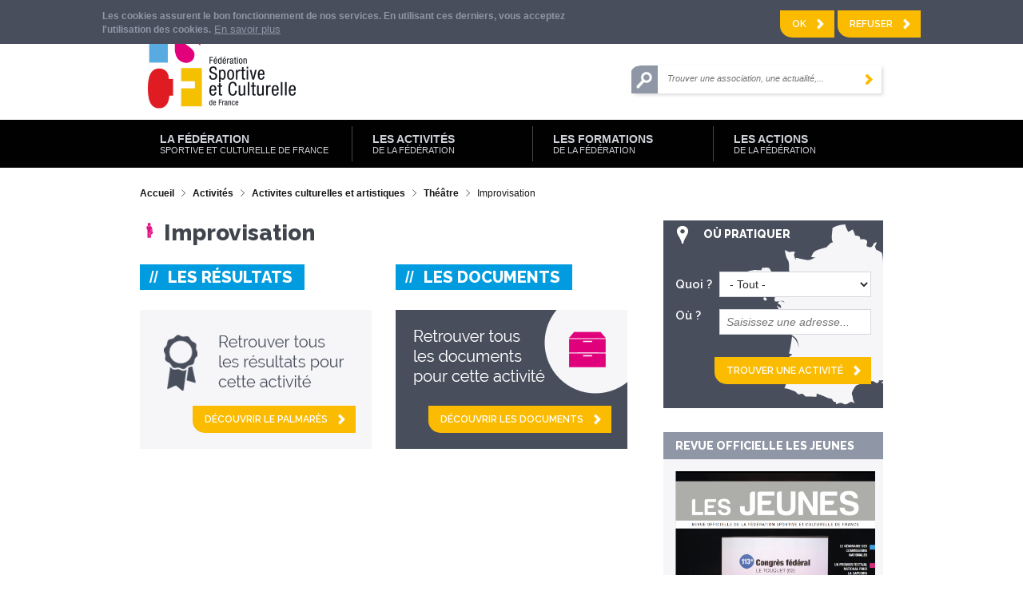

--- FILE ---
content_type: text/html; charset=utf-8
request_url: https://www.fscf.asso.fr/activites/improvisation
body_size: 15639
content:
<!DOCTYPE html>
<!--[if lt IE 7]><html class="lt-ie9 lt-ie8 lt-ie7" lang="fr" dir="ltr"><![endif]-->
<!--[if IE 7]><html class="lt-ie9 lt-ie8" lang="fr" dir="ltr"><![endif]-->
<!--[if IE 8]><html class="lt-ie9" lang="fr" dir="ltr"><![endif]-->
<!--[if gt IE 8]><!--><html lang="fr" dir="ltr" prefix="content: http://purl.org/rss/1.0/modules/content/ dc: http://purl.org/dc/terms/ foaf: http://xmlns.com/foaf/0.1/ rdfs: http://www.w3.org/2000/01/rdf-schema# sioc: http://rdfs.org/sioc/ns# sioct: http://rdfs.org/sioc/types# skos: http://www.w3.org/2004/02/skos/core# xsd: http://www.w3.org/2001/XMLSchema#"><!--<![endif]-->
<head>
<meta charset="utf-8" />
<meta http-equiv="X-UA-Compatible" content="IE=edge, chrome=1" />
<meta about="/activites/improvisation" typeof="skos:Concept" property="rdfs:label skos:prefLabel" content="Improvisation" />
<link rel="shortcut icon" href="https://www.fscf.asso.fr/sites/fscf/themes/fscf_theme/favicon.ico" type="image/vnd.microsoft.icon" />
<meta name="viewport" content="width=device-width, user-scalable=no" />
<meta name="MobileOptimized" content="width" />
<meta name="HandheldFriendly" content="true" />
<meta name="apple-mobile-web-app-capable" content="yes" />
<meta name="generator" content="Drupal 7 (http://drupal.org)" />
<link rel="canonical" href="https://www.fscf.asso.fr/activites/improvisation" />
<link rel="shortlink" href="https://www.fscf.asso.fr/taxonomy/term/1228" />
<meta property="og:site_name" content="FSCF" />
<meta property="og:type" content="article" />
<meta property="og:url" content="https://www.fscf.asso.fr/activites/improvisation" />
<meta property="og:title" content="Improvisation" />
<meta name="twitter:card" content="summary" />
<meta name="twitter:url" content="https://www.fscf.asso.fr/activites/improvisation" />

<!-- Facebook Pixel Code -->
<script>
!function(f,b,e,v,n,t,s){if(f.fbq)return;n=f.fbq=function(){n.callMethod?
n.callMethod.apply(n,arguments):n.queue.push(arguments)};if(!f._fbq)f._fbq=n;
n.push=n;n.loaded=!0;n.version='2.0';n.queue=[];t=b.createElement(e);t.async=!0;
t.src=v;s=b.getElementsByTagName(e)[0];s.parentNode.insertBefore(t,s)}(window,
document,'script','//connect.facebook.net/en_US/fbevents.js');

fbq('init', '1114150129782261');
fbq('track', 'PageView');
</script>
<noscript><img height='1' width='1' style='display:none' src='https://www.facebook.com/tr?id=1114150129782261&ev=PageView&noscript=1' /></noscript>
<!-- End Facebook Pixel Code -->
<meta name="msapplication-TileColor" content="#ffffff">
<meta name="msapplication-TileImage" content="/mstile-144x144.png">
<meta name = "robots" content = "noodp" />
<title>Improvisation | FSCF</title>
<link rel="apple-touch-icon" sizes="57x57" href="/sites/fscf/themes/fscf_theme/images/apple-touch-icon-57x57.png">
<link rel="apple-touch-icon" sizes="114x114" href="/sites/fscf/themes/fscf_theme/images/apple-touch-icon-114x114.png">
<link rel="apple-touch-icon" sizes="72x72" href="/sites/fscf/themes/fscf_theme/images/apple-touch-icon-72x72.png">
<link rel="apple-touch-icon" sizes="144x144" href="/sites/fscf/themes/fscf_theme/images/apple-touch-icon-144x144.png">
<link rel="apple-touch-icon" sizes="60x60" href="/sites/fscf/themes/fscf_theme/images/apple-touch-icon-60x60.png">
<link rel="apple-touch-icon" sizes="120x120" href="/sites/fscf/themes/fscf_theme/images/apple-touch-icon-120x120.png">
<link rel="apple-touch-icon" sizes="76x76" href="/sites/fscf/themes/fscf_theme/images/apple-touch-icon-76x76.png">
<link rel="apple-touch-icon" sizes="152x152" href="/sites/fscf/themes/fscf_theme/images/apple-touch-icon-152x152.png">
<link rel="apple-touch-icon" sizes="180x180" href="/sites/fscf/themes/fscf_theme/images/apple-touch-icon-180x180.png">
<link rel="icon" type="image/png" href="/sites/fscf/themes/fscf_theme/images/favicon-192x192.png" sizes="192x192">
<link rel="icon" type="image/png" href="/sites/fscf/themes/fscf_theme/images/favicon-160x160.png" sizes="160x160">
<link rel="icon" type="image/png" href="/sites/fscf/themes/fscf_theme/images/favicon-96x96.png" sizes="96x96">
<link rel="icon" type="image/png" href="/sites/fscf/themes/fscf_theme/images/favicon-16x16.png" sizes="16x16">
<link rel="icon" type="image/png" href="/sites/fscf/themes/fscf_theme/images/favicon-32x32.png" sizes="32x32">
<link rel="stylesheet" type="text/css" href="/sites/fscf/themes/fscf_theme/css/print.css" media="print">
<link href='https://fonts.googleapis.com/css?family=Raleway:400,600,800' rel='stylesheet' type='text/css'>
<link type="text/css" rel="stylesheet" href="https://www.fscf.asso.fr/sites/fscf/files/css/css_xE-rWrJf-fncB6ztZfd2huxqgxu4WO-qwma6Xer30m4.css" media="all" />
<link type="text/css" rel="stylesheet" href="https://www.fscf.asso.fr/sites/fscf/files/css/css_-TNq6F6EH1K3WcBMUMQP90OkyCq0Lyv1YnyoEj3kxiU.css" media="screen" />
<style media="print">#sb-container{position:relative;}#sb-overlay{display:none;}#sb-wrapper{position:relative;top:0;left:0;}#sb-loading{display:none;}
</style>
<link type="text/css" rel="stylesheet" href="https://www.fscf.asso.fr/sites/fscf/files/css/css_5imuaZf2Cp0Kd8ZH8S7wjGvcJQD3mn9DCvf-IzvZC3o.css" media="all" />
<link type="text/css" rel="stylesheet" href="https://www.fscf.asso.fr/sites/fscf/files/css/css_h_v26Crn1EtYC0Bh_43btZQK7HRIDNC5bpWEtOveu6c.css" media="all" />
<link type="text/css" rel="stylesheet" href="https://www.fscf.asso.fr/sites/fscf/files/css/css_yibmiiKzmuzEmCfLjrdLPOh8waoddHVLtp4jManIndw.css" media="screen" />
<link type="text/css" rel="stylesheet" href="https://www.fscf.asso.fr/sites/fscf/files/css/css_9hYS4EGQFLbc0HNq1qaLr5QDWVqJJznqZFwUjgeap-0.css" media="only screen" />

<!--[if lt IE 9]>
<link type="text/css" rel="stylesheet" href="https://www.fscf.asso.fr/sites/fscf/files/css/css_WxkEYeeW7hukFegnINox-ea82Fj-DDIh-1Mz2TKPye8.css" media="screen" />
<![endif]-->
<script defer="defer" src="https://www.fscf.asso.fr/sites/fscf/files/google_tag/google_analytics_4/google_tag.script.js?t3g6pz"></script>
<script src="//ajax.googleapis.com/ajax/libs/jquery/1.10.2/jquery.min.js"></script>
<script>window.jQuery || document.write("<script src='/sites/all/modules/jquery_update/replace/jquery/1.10/jquery.min.js'>\x3C/script>")</script>
<script src="https://www.fscf.asso.fr/misc/jquery-extend-3.4.0.js?v=1.10.2"></script>
<script src="https://www.fscf.asso.fr/misc/jquery-html-prefilter-3.5.0-backport.js?v=1.10.2"></script>
<script src="https://www.fscf.asso.fr/misc/jquery.once.js?v=1.2"></script>
<script src="https://www.fscf.asso.fr/misc/drupal.js?t3g6pz"></script>
<script src="https://www.fscf.asso.fr/sites/all/libraries/shadowbox/shadowbox.js?v=3.0.3"></script>
<script src="https://www.fscf.asso.fr/sites/all/modules/shadowbox/shadowbox_auto.js?v=3.0.3"></script>
<script src="https://www.fscf.asso.fr/sites/all/modules/jquery_update/replace/ui/external/jquery.cookie.js?v=67fb34f6a866c40d0570"></script>
<script src="https://www.fscf.asso.fr/sites/all/modules/jquery_update/replace/misc/jquery.form.min.js?v=2.69"></script>
<script src="https://www.fscf.asso.fr/misc/ajax.js?v=7.91"></script>
<script src="https://www.fscf.asso.fr/sites/all/modules/jquery_update/js/jquery_update.js?v=0.0.1"></script>
<script src="https://www.fscf.asso.fr/sites/all/modules/commerce_add_to_cart_confirmation/js/commerce_add_to_cart_confirmation.js?t3g6pz"></script>
<script src="https://www.fscf.asso.fr/sites/fscf/files/languages/fr_dcXKyAZYsZ5DnWWbsiZ_T4AE5EoisOJyaH4Z7nuRCk0.js?t3g6pz"></script>
<script src="https://www.fscf.asso.fr/sites/all/modules/views/js/base.js?t3g6pz"></script>
<script src="https://www.fscf.asso.fr/misc/progress.js?v=7.91"></script>
<script src="https://www.fscf.asso.fr/sites/all/modules/views/js/ajax_view.js?t3g6pz"></script>
<script src="https://www.fscf.asso.fr/sites/all/modules/shs/js/shs.js?t3g6pz"></script>
<script src="https://www.fscf.asso.fr/sites/all/modules/captcha/captcha.js?t3g6pz"></script>
<script src="https://www.fscf.asso.fr/sites/fscf/themes/fscf_theme/libraries/smartphoto/js/jquery-smartphoto.min.js?t3g6pz"></script>
<script src="https://www.fscf.asso.fr/sites/fscf/themes/fscf_theme/libraries/bxslider/jquery.bxslider.min.js?t3g6pz"></script>
<script src="https://www.fscf.asso.fr/sites/fscf/themes/fscf_theme/scripts/scripts.js?t3g6pz"></script>
<script src="https://www.fscf.asso.fr/sites/fscf/themes/fscf_theme/scripts/boutique.js?t3g6pz"></script>
<script src="https://www.fscf.asso.fr/sites/fscf/themes/fscf_theme/scripts/responsive.js?t3g6pz"></script>
<script src="https://www.fscf.asso.fr/sites/fscf/themes/fscf_theme/scripts/custom_antibot.js?t3g6pz"></script>
<script>
          Shadowbox.path = "/sites/all/libraries/shadowbox/";
        </script>
<script>jQuery.extend(Drupal.settings, {"basePath":"\/","pathPrefix":"","setHasJsCookie":0,"ajaxPageState":{"theme":"fscf_theme","theme_token":"rkFvmN9of5FOfi2tgndZHwZoN8MYuiXfeDJ3uqrdwSg","jquery_version":"1.10","js":{"0":1,"sites\/all\/modules\/eu_cookie_compliance\/js\/eu_cookie_compliance.js":1,"https:\/\/www.fscf.asso.fr\/sites\/fscf\/files\/google_tag\/google_analytics_4\/google_tag.script.js":1,"\/\/ajax.googleapis.com\/ajax\/libs\/jquery\/1.10.2\/jquery.min.js":1,"1":1,"misc\/jquery-extend-3.4.0.js":1,"misc\/jquery-html-prefilter-3.5.0-backport.js":1,"misc\/jquery.once.js":1,"misc\/drupal.js":1,"sites\/all\/libraries\/shadowbox\/shadowbox.js":1,"sites\/all\/modules\/shadowbox\/shadowbox_auto.js":1,"sites\/all\/modules\/jquery_update\/replace\/ui\/external\/jquery.cookie.js":1,"sites\/all\/modules\/jquery_update\/replace\/misc\/jquery.form.min.js":1,"misc\/ajax.js":1,"sites\/all\/modules\/jquery_update\/js\/jquery_update.js":1,"sites\/all\/modules\/commerce_add_to_cart_confirmation\/js\/commerce_add_to_cart_confirmation.js":1,"public:\/\/languages\/fr_dcXKyAZYsZ5DnWWbsiZ_T4AE5EoisOJyaH4Z7nuRCk0.js":1,"sites\/all\/modules\/views\/js\/base.js":1,"misc\/progress.js":1,"sites\/all\/modules\/views\/js\/ajax_view.js":1,"sites\/all\/modules\/shs\/js\/shs.js":1,"sites\/all\/modules\/captcha\/captcha.js":1,"sites\/fscf\/themes\/fscf_theme\/libraries\/smartphoto\/js\/jquery-smartphoto.min.js":1,"sites\/fscf\/themes\/fscf_theme\/libraries\/bxslider\/jquery.bxslider.min.js":1,"sites\/fscf\/themes\/fscf_theme\/scripts\/scripts.js":1,"sites\/fscf\/themes\/fscf_theme\/scripts\/boutique.js":1,"sites\/fscf\/themes\/fscf_theme\/scripts\/responsive.js":1,"sites\/fscf\/themes\/fscf_theme\/scripts\/custom_antibot.js":1,"2":1},"css":{"modules\/system\/system.base.css":1,"modules\/system\/system.menus.css":1,"modules\/system\/system.messages.css":1,"modules\/system\/system.theme.css":1,"sites\/all\/libraries\/shadowbox\/shadowbox.css":1,"0":1,"sites\/all\/modules\/simplenews\/simplenews.css":1,"sites\/fscf\/modules\/agora_api_insurance\/css\/agora_api_insurance.css":1,"sites\/fscf\/modules\/agora_identites\/css\/agora_identites.css":1,"sites\/all\/modules\/commerce_add_to_cart_confirmation\/css\/commerce_add_to_cart_confirmation.css":1,"sites\/all\/modules\/date\/date_repeat_field\/date_repeat_field.css":1,"modules\/field\/theme\/field.css":1,"sites\/all\/modules\/logintoboggan\/logintoboggan.css":1,"modules\/node\/node.css":1,"modules\/search\/search.css":1,"modules\/user\/user.css":1,"sites\/all\/modules\/views\/css\/views.css":1,"sites\/fscf\/modules\/agora_fscf\/css\/agora_fscf_global.css":1,"sites\/all\/modules\/ckeditor\/css\/ckeditor.css":1,"sites\/all\/modules\/ctools\/css\/ctools.css":1,"sites\/all\/modules\/panels\/css\/panels.css":1,"modules\/taxonomy\/taxonomy.css":1,"sites\/all\/modules\/panels\/plugins\/layouts\/twocol\/twocol.css":1,"sites\/all\/modules\/panels\/plugins\/layouts\/onecol\/onecol.css":1,"sites\/all\/modules\/eu_cookie_compliance\/css\/eu_cookie_compliance.css":1,"public:\/\/ctools\/css\/3c217556657ecbb682fa7402993755aa.css":1,"sites\/all\/themes\/adaptivetheme\/at_core\/css\/at.layout.css":1,"sites\/fscf\/themes\/fscf_theme\/libraries\/smartphoto\/css\/smartphoto.min.css":1,"sites\/fscf\/themes\/fscf_theme\/css\/forms.css":1,"sites\/fscf\/themes\/fscf_theme\/css\/modeles.css":1,"sites\/fscf\/themes\/fscf_theme\/css\/styles.css":1,"public:\/\/adaptivetheme\/fscf_theme_files\/fscf_theme.responsive.layout.css":1,"public:\/\/adaptivetheme\/fscf_theme_files\/fscf_theme.responsive.styles.css":1,"public:\/\/adaptivetheme\/fscf_theme_files\/fscf_theme.lt-ie9.layout.css":1}},"shadowbox":{"animate":1,"animateFade":1,"animSequence":"wh","auto_enable_all_images":0,"auto_gallery":0,"autoplayMovies":true,"continuous":1,"counterLimit":"10","counterType":"default","displayCounter":0,"displayNav":1,"enableKeys":1,"fadeDuration":"0.35","handleOversize":"resize","handleUnsupported":"link","initialHeight":160,"initialWidth":320,"language":"fr","modal":false,"overlayColor":"#000","overlayOpacity":"0.85","resizeDuration":"0.35","showMovieControls":1,"slideshowDelay":"0","viewportPadding":20,"useSizzle":0},"views":{"ajax_path":"\/views\/ajax","ajaxViews":{"views_dom_id:2c48ff3ec381c1838860e442ff8a20a4":{"view_name":"actualites","view_display_id":"actualites_terme","view_args":"1228","view_path":"taxonomy\/term\/1228","view_base_path":"admin\/content\/actualites","view_dom_id":"2c48ff3ec381c1838860e442ff8a20a4","pager_element":0}}},"urlIsAjaxTrusted":{"\/views\/ajax":true,"\/activites\/ou-pratiquer":true,"\/activites\/improvisation":true,"\/search\/content":true},"better_exposed_filters":{"views":{"actualites":{"displays":{"actualites_terme":{"filters":[]}}},"evenements":{"displays":{"terme_manifestations":{"filters":[]}}},"formation":{"displays":{"block_stages_terme":{"filters":[]},"block_formations_terme":{"filters":[]}}}}},"shs":{"activites":{"qn48i89R":{"vid":"3","settings":{"create_new_terms":false,"create_new_levels":false,"required":false,"language":{"language":"fr","name":"French","native":"Fran\u00e7ais","direction":"0","enabled":"1","plurals":"2","formula":"($n\u003E1)","domain":"","prefix":"fr","weight":"0","javascript":"dcXKyAZYsZ5DnWWbsiZ_T4AE5EoisOJyaH4Z7nuRCk0","provider":"language-default","dir":"ltr"}},"default_value":"All","parents":[{"tid":0}],"multiple":false,"any_label":"- Tout -","any_value":"All"}}},"eu_cookie_compliance":{"cookie_policy_version":"1.0.0","popup_enabled":1,"popup_agreed_enabled":0,"popup_hide_agreed":0,"popup_clicking_confirmation":false,"popup_scrolling_confirmation":false,"popup_html_info":"\u003Cdiv class=\u0022eu-cookie-compliance-banner eu-cookie-compliance-banner-info eu-cookie-compliance-banner--opt-in\u0022\u003E\n  \u003Cdiv class=\u0022popup-content info\u0022\u003E\n        \u003Cdiv id=\u0022popup-text\u0022\u003E\n      \u003Cp class=\u0022rtecenter\u0022\u003E\tLes cookies assurent le bon fonctionnement de nos services. En utilisant ces derniers, vous acceptez l\u0027utilisation des cookies.\u003C\/p\u003E              \u003Cbutton type=\u0022button\u0022 class=\u0022find-more-button eu-cookie-compliance-more-button\u0022\u003EEn savoir plus\u003C\/button\u003E\n          \u003C\/div\u003E\n    \n    \u003Cdiv id=\u0022popup-buttons\u0022 class=\u0022\u0022\u003E\n            \u003Cbutton type=\u0022button\u0022 class=\u0022agree-button eu-cookie-compliance-secondary-button\u0022\u003EOk\u003C\/button\u003E\n              \u003Cbutton type=\u0022button\u0022 class=\u0022decline-button eu-cookie-compliance-default-button\u0022 \u003ERefuser\u003C\/button\u003E\n          \u003C\/div\u003E\n  \u003C\/div\u003E\n\u003C\/div\u003E","use_mobile_message":false,"mobile_popup_html_info":"\u003Cdiv class=\u0022eu-cookie-compliance-banner eu-cookie-compliance-banner-info eu-cookie-compliance-banner--opt-in\u0022\u003E\n  \u003Cdiv class=\u0022popup-content info\u0022\u003E\n        \u003Cdiv id=\u0022popup-text\u0022\u003E\n                    \u003Cbutton type=\u0022button\u0022 class=\u0022find-more-button eu-cookie-compliance-more-button\u0022\u003EEn savoir plus\u003C\/button\u003E\n          \u003C\/div\u003E\n    \n    \u003Cdiv id=\u0022popup-buttons\u0022 class=\u0022\u0022\u003E\n            \u003Cbutton type=\u0022button\u0022 class=\u0022agree-button eu-cookie-compliance-secondary-button\u0022\u003EOk\u003C\/button\u003E\n              \u003Cbutton type=\u0022button\u0022 class=\u0022decline-button eu-cookie-compliance-default-button\u0022 \u003ERefuser\u003C\/button\u003E\n          \u003C\/div\u003E\n  \u003C\/div\u003E\n\u003C\/div\u003E\n","mobile_breakpoint":"768","popup_html_agreed":"\u003Cdiv\u003E\n  \u003Cdiv class=\u0022popup-content agreed\u0022\u003E\n    \u003Cdiv id=\u0022popup-text\u0022\u003E\n      \u003Ch2\u003E\tThank you for accepting cookies\u003C\/h2\u003E\u003Cp\u003E\tYou can now hide this message or find out more about cookies.\u003C\/p\u003E    \u003C\/div\u003E\n    \u003Cdiv id=\u0022popup-buttons\u0022\u003E\n      \u003Cbutton type=\u0022button\u0022 class=\u0022hide-popup-button eu-cookie-compliance-hide-button\u0022\u003EMasquer\u003C\/button\u003E\n              \u003Cbutton type=\u0022button\u0022 class=\u0022find-more-button eu-cookie-compliance-more-button-thank-you\u0022 \u003EPlus d\u0027infos\u003C\/button\u003E\n          \u003C\/div\u003E\n  \u003C\/div\u003E\n\u003C\/div\u003E","popup_use_bare_css":false,"popup_height":"auto","popup_width":"100%","popup_delay":1000,"popup_link":"\/mentions-legales-cookies","popup_link_new_window":1,"popup_position":true,"fixed_top_position":1,"popup_language":"fr","store_consent":false,"better_support_for_screen_readers":0,"reload_page":0,"domain":"","domain_all_sites":null,"popup_eu_only_js":0,"cookie_lifetime":"100","cookie_session":false,"disagree_do_not_show_popup":0,"method":"opt_in","allowed_cookies":"","withdraw_markup":"\u003Cbutton type=\u0022button\u0022 class=\u0022eu-cookie-withdraw-tab\u0022\u003EPrivacy settings\u003C\/button\u003E\n\u003Cdiv class=\u0022eu-cookie-withdraw-banner\u0022\u003E\n  \u003Cdiv class=\u0022popup-content info\u0022\u003E\n    \u003Cdiv id=\u0022popup-text\u0022\u003E\n      \u003Ch2\u003E\tWe use cookies on this site to enhance your user experience\u003C\/h2\u003E\u003Cp\u003E\tYou have given your consent for us to set cookies.\u003C\/p\u003E    \u003C\/div\u003E\n    \u003Cdiv id=\u0022popup-buttons\u0022\u003E\n      \u003Cbutton type=\u0022button\u0022 class=\u0022eu-cookie-withdraw-button\u0022\u003EWithdraw consent\u003C\/button\u003E\n    \u003C\/div\u003E\n  \u003C\/div\u003E\n\u003C\/div\u003E\n","withdraw_enabled":false,"withdraw_button_on_info_popup":0,"cookie_categories":[],"cookie_categories_details":[],"enable_save_preferences_button":1,"cookie_name":"","cookie_value_disagreed":"0","cookie_value_agreed_show_thank_you":"1","cookie_value_agreed":"2","containing_element":"body","automatic_cookies_removal":true,"close_button_action":"close_banner"},"adaptivetheme":{"fscf_theme":{"layout_settings":{"bigscreen":"two-sidebars-right","tablet_landscape":"three-col-grail","tablet_portrait":"one-col-vert","smalltouch_landscape":"one-col-stack","smalltouch_portrait":"one-col-stack"},"media_query_settings":{"bigscreen":"only screen and (min-width:960px)","tablet_landscape":"only screen and (min-width:769000px) and (max-width:1024000px)","tablet_portrait":"only screen and (min-width:640px) and (max-width:959px)","smalltouch_landscape":"only screen and (min-width:321000px) and (max-width:580000px)","smalltouch_portrait":"only screen and (max-width:639px)"}}},"commerceAddToCartConfirmation":{"overlayClass":"commerce_add_to_cart_confirmation_overlay","overlayParentSelector":"body"}});</script>
<!--[if lt IE 9]>
<script src="https://www.fscf.asso.fr/sites/all/themes/adaptivetheme/at_core/scripts/html5.js?t3g6pz"></script>
<![endif]-->
</head>
<body class="html not-front not-logged-in one-sidebar sidebar-first page-taxonomy page-taxonomy-term page-taxonomy-term- page-taxonomy-term-1228 agora-prod atr-7.x-3.x lang-fr site-name-fscf section-activites">
  <img src="https://secure.adnxs.com/px?id=1036448&seg=14762132&t=2" width="1" height="1" />
    <div id="skip-link" class="nocontent">
    <a href="#main-content" class="element-invisible element-focusable">Aller au contenu principal</a>
  </div>
  <div class="region region-page-top"><div class="region-inner clearfix"><noscript aria-hidden="true"><iframe src="https://www.googletagmanager.com/ns.html?id=GTM-MVJVTNX" height="0" width="0" style="display:none;visibility:hidden"></iframe></noscript>
</div></div>    <div id="page-wrapper">

  <!-- !Leaderboard Region -->
  
  <header id="header" class="clearfix" role="banner">
    <div class="header-wrapper">

              <!-- !Branding -->
        <div id="branding" class="branding-elements clearfix">

                      <div id="logo">
              <a href="/"><img class="site-logo" typeof="foaf:Image" src="https://www.fscf.asso.fr/sites/fscf/themes/fscf_theme/logo.png" alt="FSCF" /></a>            </div>
          
        </div>
      
      <!-- !Header Region -->
      <div class="region region-header"><div class="region-inner clearfix">
<section id="block-menu-menu-menu-haut" class="block block-menu no-title odd first block-count-3 block-region-header block-menu-menu-haut" ><div class="block-inner clearfix">
  
  
  <ul class="menu clearfix"><li class="first leaf menu-depth-1 menu-item-2796"><a href="/actualites?univers=All" class="lien-actualites">Actualités</a></li><li class="leaf menu-depth-1 menu-item-785"><a href="/faire-un-don" class="lien-faire-un-don">Faire un don</a></li><li class="leaf menu-depth-1 menu-item-36064"><a href="https://fscf-adagio.fr/nouveau-club/etape-1">S&#039;affilier</a></li><li class="leaf menu-depth-1 menu-item-786"><a href="/boutique" class="lien-boutique">Boutique</a></li><li class="last leaf menu-depth-1 menu-item-787"><a href="/user/login" class="lien-ma-fscf">Ma FSCF</a></li></ul>
  </div></section>
<section id="block-search-form" class="block block-search no-title even last block-count-4 block-region-header block-form" ><div class="block-inner clearfix">
  
  
  <div class="block-content content"><form action="/activites/improvisation" method="post" id="search-block-form" accept-charset="UTF-8"><div><div class="container-inline">
      <h2 class="element-invisible">Formulaire de recherche</h2>
    <div class="form-item form-type-textfield form-item-search-block-form">
  <label class="element-invisible" for="edit-search-block-form--2">Rechercher </label>
 <input title="Indiquer les termes à rechercher" placeholder="Trouver une association, une actualité,..." type="search" id="edit-search-block-form--2" name="search_block_form" value="" size="15" maxlength="128" class="form-text" />
</div>
<div class="form-actions form-wrapper" id="edit-actions"><input type="submit" id="edit-submit" name="op" value="" class="form-submit" /></div><input type="hidden" name="form_build_id" value="form-4q7aT1h9EMGRm8GSI-u3Bw8VPA-6JdxZjoq0ljp4o8g" />
<input type="hidden" name="form_id" value="search_block_form" />
</div>
</div></form></div>
  </div></section></div></div>
              <div id="logo-responsive">
          <a href="/"><img class="site-logo" typeof="foaf:Image" src="https://www.fscf.asso.fr/sites/fscf/themes/fscf_theme/logo.png" alt="FSCF" /></a>        </div>
      
    </div>
  </header>

  <!-- !Navigation -->
  <div id="menu-bar" class="nav clearfix">
<section id="block-menu-block-5" class="block block-menu-block no-title menu-wrapper menu-bar-wrapper clearfix odd first block-count-5 block-region-menu-bar block-5" ><div class="block-inner clearfix">
  
  
  <div class="menu-block-wrapper menu-block-5 menu-name-main-menu parent-mlid-0 menu-level-1">
  <ul class="menu clearfix"><li class="first leaf has-children menu-mlid-237 menu-depth-1 menu-item-237"><a href="/univers/fscf" id="bleu">La Fédération <span>Sportive et Culturelle de France</span></a></li><li class="leaf has-children menu-mlid-478 menu-depth-1 menu-item-478"><a href="/univers/activites" id="rose" class="rose">Les Activités <span>de la Fédération</span></a></li><li class="leaf has-children menu-mlid-479 menu-depth-1 menu-item-479"><a href="/univers/formations" id="rouge" class="rouge">Les Formations <span>de la Fédération</span></a></li><li class="last leaf has-children menu-mlid-480 menu-depth-1 menu-item-480"><a href="/univers/les-actions" id="orange" class="orange">Les actions <span>de la fédération</span></a></li></ul></div>

  </div></section>
<section id="block-panels-mini-mega-menu" class="block block-panels-mini no-title menu-wrapper menu-bar-wrapper clearfix even last block-count-6 block-region-menu-bar block-mega-menu" ><div class="block-inner clearfix">
  
  
  <div class="panel-display panel-2col clearfix" id="mini-panel-mega_menu">
  <div class="panel-panel panel-col-first">
    <div class="inside"><div class="panel-pane pane-panels-mini pane-univers-fscf mega-menu-univers mega-menu-univers-fscf no-title block"   class="panel-pane pane-panels-mini pane-univers-fscf mega-menu-univers mega-menu-univers-fscf no-title block">
  
      
  
  <div class="pane-content">
    <div class="panel-display panel-1col clearfix" id="mini-panel-univers_fscf">
  <div class="panel-panel panel-col">
    <div><div class="panel-pane pane-block pane-menu-block-1 no-title block"   class="panel-pane pane-block pane-menu-block-1 no-title block">
  
      
  
  <div class="pane-content">
    <div class="menu-block-wrapper menu-block-1 menu-name-main-menu parent-mlid-237 menu-level-1">
  <ul class="menu clearfix"><li class="first expanded menu-mlid-794 menu-depth-2 menu-item-794"><span class="nolink" tabindex="0">La FSCF</span><ul class="menu clearfix"><li class="first expanded menu-mlid-796 menu-depth-3 menu-item-796"><a href="/presentation">Présentation</a><ul class="menu clearfix"><li class="first last leaf menu-mlid-32728 menu-depth-4 menu-item-32728"><a href="/adagio">ADAGIO</a></li></ul></li><li class="leaf menu-mlid-798 menu-depth-3 menu-item-798"><a href="/projet-educatif">Projet éducatif et spécificité – GPS</a></li><li class="leaf menu-mlid-26769 menu-depth-3 menu-item-26769"><a href="/charte-ethique">Charte éthique</a></li><li class="leaf menu-mlid-20867 menu-depth-3 menu-item-20867"><a href="/organisation">Organisation</a></li><li class="leaf menu-mlid-795 menu-depth-3 menu-item-795"><a href="/histoire">Histoire</a></li><li class="leaf menu-mlid-3163 menu-depth-3 menu-item-3163"><a href="/reglements-et-textes-officiels">Règlements et textes officiels</a></li><li class="leaf menu-mlid-830 menu-depth-3 menu-item-830"><a href="/revue-officielle-les-jeunes">Revue officielle - Les Jeunes</a></li><li class="leaf menu-mlid-826 menu-depth-3 menu-item-826"><a href="/communication-presse">Communication et presse</a></li><li class="leaf menu-mlid-800 menu-depth-3 menu-item-800"><a href="/recrutement">Emplois et stages à la FSCF</a></li><li class="last leaf menu-mlid-8495 menu-depth-3 menu-item-8495"><a href="/partenaires">Partenaires</a></li></ul></li><li class="expanded menu-mlid-818 menu-depth-2 menu-item-818"><span class="nolink" tabindex="0">Événements</span><ul class="menu clearfix"><li class="first leaf menu-mlid-819 menu-depth-3 menu-item-819"><a href="/congres-federal">Congrès fédéral</a></li><li class="leaf menu-mlid-820 menu-depth-3 menu-item-820"><a href="/les-assises-de-printemps">Assises de printemps</a></li><li class="leaf menu-mlid-8460 menu-depth-3 menu-item-8460"><a href="/seminaire">Séminaires FSCF</a></li><li class="last leaf menu-mlid-4020 menu-depth-3 menu-item-4020"><a href="/manifestations/institutionnelles?type=1">Calendrier des événements institutionnels </a></li></ul></li><li class="expanded menu-mlid-801 menu-depth-2 menu-item-801"><span class="nolink" tabindex="0">Structures FSCF</span><ul class="menu clearfix"><li class="first leaf menu-mlid-804 menu-depth-3 menu-item-804"><a href="/structures-territoriales">Structures territoriales</a></li><li class="leaf menu-mlid-30748 menu-depth-3 menu-item-30748"><a href="/vie-associative-base-documentaire">Vie associative - Base documentaire</a></li><li class="leaf menu-mlid-8456 menu-depth-3 menu-item-8456"><a href="/certification">Certification</a></li><li class="leaf menu-mlid-8506 menu-depth-3 menu-item-8506"><a href="/labels">Labels</a></li><li class="leaf menu-mlid-935 menu-depth-3 menu-item-935"><a href="/promouvoir-votre-association">Promouvoir une association</a></li><li class="leaf menu-mlid-30747 menu-depth-3 menu-item-30747"><a href="https://www.fscf.asso.fr/node/11968">Projet Sportif Fédéral - PSF</a></li><li class="leaf menu-mlid-32732 menu-depth-3 menu-item-32732"><a href="/prevention">Prévention des comportements déviants</a></li><li class="last leaf menu-mlid-36063 menu-depth-3 menu-item-36063"><a href="/vivre-club-le-programme-pour-recruter-des-benevoles">Recruter des bénévoles</a></li></ul></li><li class="last expanded menu-mlid-8450 menu-depth-2 menu-item-8450"><span class="nolink" tabindex="0">Adhérer à la FSCF</span><ul class="menu clearfix"><li class="first leaf menu-mlid-939 menu-depth-3 menu-item-939"><a href="/licence-fscf">Licence FSCF</a></li><li class="leaf menu-mlid-933 menu-depth-3 menu-item-933"><a href="/saffilier-la-federation">Pourquoi s&#039;affilier ?</a></li><li class="leaf menu-mlid-3753 menu-depth-3 menu-item-3753"><a href="/affiliation">Comment s&#039;affilier ?</a></li><li class="leaf menu-mlid-10855 menu-depth-3 menu-item-10855"><a href="/assurances">Assurances</a></li><li class="last leaf menu-mlid-938 menu-depth-3 menu-item-938"><a href="/activites-pour-tous">Découvrir les activités</a></li></ul></li></ul></div>
  </div>

  
  </div>
</div>
  </div>
</div>
  </div>

  
  </div>
<div class="panel-separator"></div><div class="panel-pane pane-panels-mini pane-univers-activites mega-menu-univers mega-menu-univers-activites no-title block"   class="panel-pane pane-panels-mini pane-univers-activites mega-menu-univers mega-menu-univers-activites no-title block">
  
      
  
  <div class="pane-content">
    <div class="panel-display panel-1col clearfix" id="mini-panel-univers_activites">
  <div class="panel-panel panel-col">
    <div><div class="panel-pane pane-block pane-menu-block-2 no-title block"   class="panel-pane pane-block pane-menu-block-2 no-title block">
  
      
  
  <div class="pane-content">
    <div class="menu-block-wrapper menu-block-2 menu-name-main-menu parent-mlid-478 menu-level-1">
  <ul class="menu clearfix"><li class="first expanded menu-mlid-839 menu-depth-2 menu-item-839"><span class="nolink" tabindex="0">Activités sportives</span><ul class="menu clearfix"><li class="first leaf menu-mlid-21521 menu-depth-3 menu-item-21521"><a href="/presentation-des-activites-sportives">Présentation des activités sportives</a></li><li class="leaf menu-mlid-21530 menu-depth-3 menu-item-21530"><a href="https://www.fscf.asso.fr/activites/aquatiques">Aquatiques</a></li><li class="leaf menu-mlid-21538 menu-depth-3 menu-item-21538"><a href="/athletiques">Athlétiques</a></li><li class="leaf menu-mlid-31406 menu-depth-3 menu-item-31406"><a href="https://www.fscf.asso.fr/gym-form">Gym Form&#039;</a></li><li class="leaf menu-mlid-21539 menu-depth-3 menu-item-21539"><a href="/gymniquesexpression">Gymniques et expression</a></li><li class="leaf menu-mlid-21540 menu-depth-3 menu-item-21540"><a href="https://www.fscf.asso.fr/pleinenature">Pleine nature</a></li><li class="leaf menu-mlid-21542 menu-depth-3 menu-item-21542"><a href="/sportscollectifs">Sports collectifs</a></li><li class="leaf menu-mlid-21531 menu-depth-3 menu-item-21531"><a href="https://www.fscf.asso.fr/activites/sports-de-combat-et-arts-martiaux">Sports de combat et arts martiaux</a></li><li class="leaf menu-mlid-21543 menu-depth-3 menu-item-21543"><a href="/sportsprecision">Sports de précision</a></li><li class="leaf menu-mlid-21544 menu-depth-3 menu-item-21544"><a href="/sportsraquettes">Sports de raquettes</a></li><li class="leaf menu-mlid-30751 menu-depth-3 menu-item-30751"><a href="/activites-sports-dhiver">Activités sports d&#039;hiver</a></li><li class="last leaf menu-mlid-26771 menu-depth-3 menu-item-26771"><a href="https://www.fscf.asso.fr/calendrier-des-stages-perfectionnement">Calendrier des stages de perfectionnement</a></li></ul></li><li class="expanded menu-mlid-837 menu-depth-2 menu-item-837"><span class="nolink" tabindex="0">Activités artistiques et culturelles</span><ul class="menu clearfix"><li class="first leaf menu-mlid-843 menu-depth-3 menu-item-843"><a href="/presentation-des-activites-artistiques-et-culturelles">Présentation activités artistiques et culturelles</a></li><li class="leaf menu-mlid-21534 menu-depth-3 menu-item-21534"><a href="/activites-manuelles">Activités manuelles</a></li><li class="leaf menu-mlid-21523 menu-depth-3 menu-item-21523"><a href="https://www.fscf.asso.fr/activites/arts-du-cirque">Arts du cirque</a></li><li class="leaf menu-mlid-21532 menu-depth-3 menu-item-21532"><a href="/artsloisirs">Arts et Loisirs</a></li><li class="leaf menu-mlid-21525 menu-depth-3 menu-item-21525"><a href="https://www.fscf.asso.fr/activites/arts-plastiques">Arts plastiques</a></li><li class="leaf menu-mlid-21524 menu-depth-3 menu-item-21524"><a href="https://www.fscf.asso.fr/activites/chant-choral">Chant</a></li><li class="leaf menu-mlid-21526 menu-depth-3 menu-item-21526"><a href="https://www.fscf.asso.fr/activites/danse">Danse</a></li><li class="leaf menu-mlid-21527 menu-depth-3 menu-item-21527"><a href="https://www.fscf.asso.fr/activites/musique">Musique</a></li><li class="leaf menu-mlid-21528 menu-depth-3 menu-item-21528"><a href="https://www.fscf.asso.fr/activites/theatre">Théâtre</a></li><li class="last leaf menu-mlid-30750 menu-depth-3 menu-item-30750"><a href="/bibliotheque-artistique-en-ligne">Fonds documentaire</a></li></ul></li><li class="expanded menu-mlid-21520 menu-depth-2 menu-item-21520"><span class="nolink" tabindex="0">Activités éducatives et d&#039;animation</span><ul class="menu clearfix"><li class="first leaf menu-mlid-21522 menu-depth-3 menu-item-21522"><a href="/presentation-des-activites-educatives-et-danimation">Présentation des activités éducatives et d&#039;animation</a></li><li class="leaf menu-mlid-21529 menu-depth-3 menu-item-21529"><a href="https://www.fscf.asso.fr/activites/eveil-de-lenfant">Eveil de l&#039;enfant</a></li><li class="leaf menu-mlid-21533 menu-depth-3 menu-item-21533"><a href="/informatique">Informatique</a></li><li class="leaf menu-mlid-21535 menu-depth-3 menu-item-21535"><a href="/socio-culturelles">Socio-culturelles</a></li><li class="leaf menu-mlid-21536 menu-depth-3 menu-item-21536"><a href="/socio-educatives">Socio-éducatives</a></li><li class="last leaf menu-mlid-21537 menu-depth-3 menu-item-21537"><a href="/vacancesloisirseducatifs">Vacances et loisirs éducatifs</a></li></ul></li><li class="last expanded menu-mlid-841 menu-depth-2 menu-item-841"><span class="nolink" tabindex="0">Manifestations nationales</span><ul class="menu clearfix"><li class="first leaf menu-mlid-857 menu-depth-3 menu-item-857"><a href="/organiser-une-manifestation-nationale">Organiser une manifestation nationale</a></li><li class="leaf menu-mlid-4054 menu-depth-3 menu-item-4054"><a href="http://www.fscf.asso.fr/activites/resultats">Résultats</a></li><li class="last leaf menu-mlid-856 menu-depth-3 menu-item-856"><a href="/manifestations?univers=2">Calendrier des manifestations nationales </a></li></ul></li></ul></div>
  </div>

  
  </div>
</div>
  </div>
</div>
  </div>

  
  </div>
<div class="panel-separator"></div><div class="panel-pane pane-panels-mini pane-univers-formation mega-menu-univers mega-menu-univers-formations no-title block"   class="panel-pane pane-panels-mini pane-univers-formation mega-menu-univers mega-menu-univers-formations no-title block">
  
      
  
  <div class="pane-content">
    <div class="panel-display panel-1col clearfix" id="mini-panel-univers_formation">
  <div class="panel-panel panel-col">
    <div><div class="panel-pane pane-block pane-menu-block-3 no-title block"   class="panel-pane pane-block pane-menu-block-3 no-title block">
  
      
  
  <div class="pane-content">
    <div class="menu-block-wrapper menu-block-3 menu-name-main-menu parent-mlid-479 menu-level-1">
  <ul class="menu clearfix"><li class="first expanded menu-mlid-861 menu-depth-2 menu-item-861"><span class="nolink" tabindex="0">Formation d&#039;animateur</span><ul class="menu clearfix"><li class="first expanded menu-mlid-3170 menu-depth-3 menu-item-3170"><a href="/formations/formation-danimateur">Formation d&#039;animateur</a><ul class="menu clearfix"><li class="first last leaf menu-mlid-32729 menu-depth-4 menu-item-32729"><a href="/Formation%20Sport%20-%20Sant%C3%A9/">Formation Sport-Santé</a></li></ul></li><li class="leaf menu-mlid-10875 menu-depth-3 menu-item-10875"><a href="/brevet-animateur-federal">Brevet d&#039;animateur fédéral</a></li><li class="leaf menu-mlid-9654 menu-depth-3 menu-item-9654"><a href="/brevet-cadre-federal/">Diplôme d’animateur fédéral expert</a></li><li class="leaf menu-mlid-9655 menu-depth-3 menu-item-9655"><a href="/formations-complementaires">Formations complémentaires</a></li><li class="leaf menu-mlid-873 menu-depth-3 menu-item-873"><a href="/financer-votre-formation">Financements</a></li><li class="last leaf menu-mlid-872 menu-depth-3 menu-item-872"><a href="/calendrier-des-formations?type=325">Calendrier des formations d&#039;animateur</a></li></ul></li><li class="expanded menu-mlid-9656 menu-depth-2 menu-item-9656"><span class="nolink" tabindex="0">FORMATION DE FORMATEURS OU DE DIRIGEANTS</span><ul class="menu clearfix"><li class="first leaf menu-mlid-870 menu-depth-3 menu-item-870"><a href="/formation-de-formateur">Formation de formateur</a></li><li class="leaf menu-mlid-3829 menu-depth-3 menu-item-3829"><a href="/formation-continue-des-formateurs">Formation continue des formateurs</a></li><li class="leaf menu-mlid-869 menu-depth-3 menu-item-869"><a href="/formation-dirigeant">Formation de dirigeant</a></li><li class="leaf menu-mlid-30749 menu-depth-3 menu-item-30749"><a href="/eveil-aux-responsabilites">Eveil aux responsabilités</a></li><li class="last leaf menu-mlid-9665 menu-depth-3 menu-item-9665"><a href="/calendrier-des-formations?type=649">Calendrier des formations de formateur/dirigeant</a></li></ul></li><li class="expanded menu-mlid-863 menu-depth-2 menu-item-863"><span class="nolink" tabindex="0">BAFA / BAFD</span><ul class="menu clearfix"><li class="first leaf menu-mlid-19551 menu-depth-3 menu-item-19551"><a href="https://www.fscf.asso.fr/bafabafd">Présentation BAFA / BAFD</a></li><li class="leaf menu-mlid-888 menu-depth-3 menu-item-888"><a href="/inscription-et-financement-bafa-bafd">Inscription et financement BAFA - BAFD</a></li><li class="leaf menu-mlid-6163 menu-depth-3 menu-item-6163"><a href="/devenir-formateur-bafa-bafd">Devenir formateur BAFA-BAFD</a></li><li class="leaf menu-mlid-26768 menu-depth-3 menu-item-26768"><a href="/organisateurs-bafabafd">Contacts des organisateurs BAFA-BAFD</a></li><li class="leaf menu-mlid-32730 menu-depth-3 menu-item-32730"><a href="/ressources-documentaires-bafa-bafd">Ressources documentaires BAFA-BAFD</a></li><li class="last leaf menu-mlid-3883 menu-depth-3 menu-item-3883"><a href="/calendrier-des-formations?type=475">Calendrier des formations BAFA - BAFD</a></li></ul></li><li class="last expanded menu-mlid-864 menu-depth-2 menu-item-864"><span class="nolink" tabindex="0">FORMA&#039; - Formations professionnelles</span><ul class="menu clearfix"><li class="first leaf menu-mlid-3172 menu-depth-3 menu-item-3172"><a href="https://www.fscf.asso.fr//formations/forma-institut-de-formation">Nos formations professionnelles </a></li><li class="leaf menu-mlid-4052 menu-depth-3 menu-item-4052"><a href="https://forma-institut.fr/">Calendrier des formations</a></li><li class="leaf menu-mlid-1049 menu-depth-3 menu-item-1049"><a href="/devenir-partenaire-formation">Les partenaires formation</a></li><li class="last leaf menu-mlid-900 menu-depth-3 menu-item-900"><a href="/faq-formation-professionnelle">FAQ</a></li></ul></li></ul></div>
  </div>

  
  </div>
</div>
  </div>
</div>
  </div>

  
  </div>
<div class="panel-separator"></div><div class="panel-pane pane-panels-mini pane-univers-communautes mega-menu-univers mega-menu-univers-communaute no-title block"   class="panel-pane pane-panels-mini pane-univers-communautes mega-menu-univers mega-menu-univers-communaute no-title block">
  
      
  
  <div class="pane-content">
    <div class="panel-display panel-1col clearfix" id="mini-panel-univers_communautes">
  <div class="panel-panel panel-col">
    <div><div class="panel-pane pane-block pane-menu-block-4 no-title block"   class="panel-pane pane-block pane-menu-block-4 no-title block">
  
      
  
  <div class="pane-content">
    <div class="menu-block-wrapper menu-block-4 menu-name-main-menu parent-mlid-480 menu-level-1">
  <ul class="menu clearfix"><li class="first expanded menu-mlid-930 menu-depth-2 menu-item-930"><span class="nolink" tabindex="0">Jeunesse et éducation populaire</span><ul class="menu clearfix"><li class="first leaf menu-mlid-10880 menu-depth-3 menu-item-10880"><a href="/jeunesse-education">Présentation</a></li><li class="leaf menu-mlid-10877 menu-depth-3 menu-item-10877"><a href="/ida">Réseau jeunes FSCF</a></li><li class="collapsed menu-mlid-10878 menu-depth-3 menu-item-10878"><a href="/sejours-soleader">Séjours SoLeader</a></li><li class="leaf menu-mlid-4053 menu-depth-3 menu-item-4053"><a href="/camp-ficep">Camp FICEP</a></li><li class="leaf menu-mlid-10879 menu-depth-3 menu-item-10879"><a href="/acm">Accueils Collectifs de Mineurs</a></li><li class="leaf menu-mlid-10844 menu-depth-3 menu-item-10844"><a href="/trophees-jeunesse">Trophées jeunesse</a></li><li class="leaf menu-mlid-814 menu-depth-3 menu-item-814"><a href="/service-civique">Service Civique</a></li><li class="last leaf menu-mlid-817 menu-depth-3 menu-item-817"><a href="/espacesloisirsitinerants">Les Espaces de Loisirs Itinérants (ELI)</a></li></ul></li><li class="expanded menu-mlid-927 menu-depth-2 menu-item-927"><span class="nolink" tabindex="0">La responsabilité sociétale de la FSCF</span><ul class="menu clearfix"><li class="first leaf menu-mlid-36060 menu-depth-3 menu-item-36060"><a href="/la-rso-pour-les-organisateurs">Organisateurs</a></li><li class="leaf menu-mlid-36061 menu-depth-3 menu-item-36061"><a href="/la-rso-pour-les-associations">Associations</a></li><li class="leaf menu-mlid-36062 menu-depth-3 menu-item-36062"><a href="/la-rso-pour-les-comites">Comités</a></li><li class="leaf menu-mlid-29425 menu-depth-3 menu-item-29425"><a href="/les-actualites-rso-de-la-fscf">Actualités RSO de la FSCF</a></li><li class="leaf menu-mlid-10885 menu-depth-3 menu-item-10885"><a href="/la-boite-outils-durables">Boîte à outils durables</a></li><li class="last leaf menu-mlid-36105 menu-depth-3 menu-item-36105"><a href="/presentation-de-la-responsabilite-societale-des-organisations-rso">Présentation de la Responsabilité Sociétale des Organisations (RSO)</a></li></ul></li><li class="expanded menu-mlid-811 menu-depth-2 menu-item-811"><span class="nolink" tabindex="0">Santé</span><ul class="menu clearfix"><li class="first leaf menu-mlid-813 menu-depth-3 menu-item-813"><a href="/sante-et-bien-etre">Santé et bien-être</a></li><li class="leaf menu-mlid-9660 menu-depth-3 menu-item-9660"><a href="/atoutform">Programme Atoutform&#039;</a></li><li class="leaf menu-mlid-9661 menu-depth-3 menu-item-9661"><a href="/atout%2B">Atout +</a></li><li class="leaf menu-mlid-9662 menu-depth-3 menu-item-9662"><a href="/form-0">Form +</a></li><li class="leaf menu-mlid-4039 menu-depth-3 menu-item-4039"><a href="/bouge-0">Bouge +</a></li><li class="leaf menu-mlid-4040 menu-depth-3 menu-item-4040"><a href="/adherer-au-programme-atoutform">Adhérer au programme Atoutform&#039;</a></li><li class="last leaf menu-mlid-31409 menu-depth-3 menu-item-31409"><a href="/handicap">Handicap</a></li></ul></li><li class="last expanded menu-mlid-3556 menu-depth-2 menu-item-3556"><span class="nolink" tabindex="0">Histoire et patrimoine</span><ul class="menu clearfix"><li class="first leaf menu-mlid-32735 menu-depth-3 menu-item-32735"><a href="/musee-virtuel">Présentation du musée</a></li><li class="leaf menu-mlid-10886 menu-depth-3 menu-item-10886"><a href="/histoire-ecrite">Un siècle d&#039;histoire</a></li><li class="leaf menu-mlid-10888 menu-depth-3 menu-item-10888"><a href="/la-galerie-des-portraits">Galerie des portraits</a></li><li class="leaf menu-mlid-31413 menu-depth-3 menu-item-31413"><a href="/le-musee-virtuel">Objets et activités</a></li><li class="leaf menu-mlid-10887 menu-depth-3 menu-item-10887"><a href="/expositions">Expositions</a></li><li class="last leaf menu-mlid-10889 menu-depth-3 menu-item-10889"><a href="/archivage-fscf">Conseils pratiques</a></li></ul></li></ul></div>
  </div>

  
  </div>
</div>
  </div>
</div>
  </div>

  
  </div>
</div>
  </div>

  <div class="panel-panel panel-col-last">
    <div class="inside"><div class="panel-pane pane-block pane-block-4 block"   class="panel-pane pane-block pane-block-4 block">
  
        <h2 class="pane-title block-title">Suivre la FSCF
</h2>
    
  
  <div class="pane-content">
    <ul>
	<li class="lien-rss">
		<a href="actualites.xml" target="_blank">Rss</a>
	</li>
	<li class="lien-facebook">
		<a href="https://fr-fr.facebook.com/laFSCF" target="_blank">Facebook</a>
	</li>
	<li class="lien-twitter">
		<a href="https://twitter.com/LA_FSCF" target="_blank">Twitter</a>
	</li>
	<li class="lien-google">
		<a href="https://plus.google.com/u/0/100933189012030201738/posts" target="_blank">Google+</a>
	</li>
	<li class="lien-instagram">
		<a href="https://www.instagram.com/lafscf/" target="_blank">Instagram</a>
	</li>
</ul>
  </div>

  
  </div>
<div class="panel-separator"></div><div class="panel-pane pane-block pane-simplenews-33 block"   class="panel-pane pane-block pane-simplenews-33 block">
  
        <h2 class="pane-title block-title">S'inscrire à la newsletter
</h2>
    
  
  <div class="pane-content">
      
      <form class="simplenews-subscribe" action="/activites/improvisation" method="post" id="simplenews-block-form-33" accept-charset="UTF-8"><div><div class="form-item form-type-textfield form-item-mail">
 <input placeholder="E-mail" type="text" id="edit-mail" name="mail" value="" size="20" maxlength="128" class="form-text required" />
</div>
<fieldset class="captcha form-wrapper"><legend><span class="fieldset-legend">CAPTCHA</span></legend><div class="fieldset-wrapper"><div class="fieldset-description">Cette question sert à vérifier si vous êtes un visiteur humain afin d'éviter les soumissions automatisées spam.</div><input type="hidden" name="captcha_sid" value="50975649" />
<input type="hidden" name="captcha_token" value="955476e2a620f0a2c940bb2b782b9600" />
<div class="form-item form-type-textfield form-item-captcha-response">
  <label for="edit-captcha-response">Question mathématique <span class="form-required" title="Ce champ est requis.">*</span></label>
 <span class="field-prefix">3 + 1 = </span> <input type="text" id="edit-captcha-response" name="captcha_response" value="" size="4" maxlength="2" class="form-text required" />
<div class="description">Trouvez la solution de ce problème mathématique simple et saisissez le résultat. Par exemple, pour 1 + 3, saisissez 4.</div>
</div>
</div></fieldset>
<input class="bt-submit-mini form-submit" type="submit" id="edit-submit--2" name="op" value="S&#039;abonner" /><input type="hidden" name="form_build_id" value="form-iQBWZXcO8IumNKh5gPytOvv7yWciif8LmjVI8DVQSls" />
<input type="hidden" name="form_id" value="simplenews_block_form_33" />
</div></form>  
  
  
    </div>

  
  </div>
</div>
  </div>
</div>

  </div></section></div>    
  <div id="page" class="container page">

    <!-- !Breadcrumbs -->
    <h2 class="element-invisible">Vous êtes ici</h2><div class="breadcrumb"><span class="inline odd first"><a href="/">Accueil</a></span> <span class="delimiter">&gt;</span> <span class="inline even"><a href="/univers/activites">Activités</a></span> <span class="delimiter">&gt;</span> <span class="inline odd"><a href="/activites/activites-culturelles-et-artistiques">Activites culturelles et artistiques</a></span> <span class="delimiter">&gt;</span> <span class="inline even"><a href="/activites/theatre-0">Théâtre</a></span> <span class="delimiter">&gt;</span> <span class="inline odd last">Improvisation</span></div>
    <!-- !Messages and Help -->
        
    <!-- !Secondary Content Region -->
    
    <div id="columns" class="columns clearfix">
      <main id="content-column" class="content-column" role="main">
        <div class="content-inner">

          <!-- !Highlighted region -->
          
          <div id="main-content">

            
            <!-- !Main Content Header -->
            
            <!-- !Main Content -->
                          <div id="content" class="region">
                
<section id="block-system-main" class="block block-system no-title odd first last block-count-7 block-region-content block-main" ><div class="block-inner clearfix">
  
  
  <div class="one-column at-panel panel-display clearfix" >
  <div class="region region-one-main">
    <div class="region-inner clearfix">
      <div class="panel-pane pane-entity-view pane-taxonomy-term no-title block"   class="panel-pane pane-entity-view pane-taxonomy-term no-title block">
  
      
  
  <div class="pane-content">
    <div  class="ds-1col taxonomy-term vocabulary-activites view-mode-panels_title clearfix">

  
  <h1 id="page-title"><img typeof="foaf:Image" class="image-style-icone-30x30-rose" src="https://www.fscf.asso.fr/sites/fscf/files/styles/icone_30x30_rose/public/uploads/images/icono/activites/improvisation.png?itok=9iHD-q9z" width="25" height="25" alt="" />Improvisation</h1></div>

  </div>

  
  </div>
<div class="panel-separator"></div><div class="panel-pane pane-entity-view pane-taxonomy-term no-title block"   class="panel-pane pane-entity-view pane-taxonomy-term no-title block">
  
      
  
  <div class="pane-content">
    <div  class="ds-1col taxonomy-term vocabulary-activites view-mode-full clearfix">

  
  </div>

  </div>

  
  </div>
<div class="panel-separator"></div>
<section id="block-fscf-custom-fscf-custom-activites-resultats" class="block block-fscf-custom odd first block-count-1 block-region-one-main block-fscf-custom-activites-resultats" ><div class="block-inner clearfix">
  
      <h2 class="block-title">Les résultats
</h2>
  
  <div class="block-content content"><a href="/activites/resultats?activite=1228" class="button" title="Retrouvez tous les résultats pour cette activité">Découvrir le palmarès</a></div>
  </div></section><div class="panel-separator"></div>
<section id="block-fscf-custom-fscf-custom-activites-documents" class="block block-fscf-custom even block-count-2 block-region-one-main block-fscf-custom-activites-documents" ><div class="block-inner clearfix">
  
      <h2 class="block-title">Les documents
</h2>
  
  <div class="block-content content"><a href="/documents?activite=1228" class="button" title="Retrouvez toutes les formations pour cette activité">Découvrir les documents</a></div>
  </div></section>    </div>
  </div>
</div>
<section class="nodes"></section>
  </div></section>              </div>
            
            <!-- !Feed Icons -->
            
            
          </div><!-- /end #main-content -->

          <!-- !Content Aside Region-->
          
        </div><!-- /end .content-inner -->
      </main><!-- /end #content-column -->

      <!-- !Sidebar Regions -->
      <div class="region region-sidebar-first sidebar"><div class="region-inner clearfix">
<section id="block-fscf-custom-fscf-custom-ou-pratiquer" class="block block-fscf-custom odd first block-count-8 block-region-sidebar-first block-fscf-custom-ou-pratiquer bloc-ou-pratiquer" ><div class="block-inner clearfix">
  
      <h2 class="block-title"><span class="bloc-picto" style="background-image: url('https://www.fscf.asso.fr/sites/fscf/files/uploads/images/icono/pictos/picto-pin.png');"></span> Où pratiquer
</h2>
  
  <div class="block-content content"><form action="/activites/ou-pratiquer" method="get" id="views-exposed-form-structures-structures-carte" accept-charset="UTF-8"><div><div class="views-exposed-form">
  <div class="views-exposed-widgets clearfix">
    <div class="views-exposed-widgets-bloc clearfix">
               <h2 class="views-exposed-widgets-title"><span>Rechercher</span> une activité</h2>
                    <div id="edit-activites-wrapper" class="views-exposed-widget views-widget-filter-shs_term_node_tid_depth">
                      <label for="edit-activites">
              Quoi ?            </label>
                              <div class="views-widget">
            <div class="form-item form-type-select form-item-activites">
 <select class="element-invisible shs-enabled form-select" id="edit-activites" name="activites"><option value="All" selected="selected">- Tout -</option><option value="96">Activites culturelles et artistiques</option><option value="107">Aïkido</option><option value="1199">Alpinisme</option><option value="1231">Animateur socio-culturel</option><option value="113">Athlétisme</option><option value="114">Autres activités aquatiques</option><option value="122">Autres activités de pleine nature</option><option value="119">Autres activités de remise en forme et d&#039;entretien</option><option value="120">Autres activités gymniques et d&#039;expression</option><option value="121">Autres activités manuelles</option><option value="117">Autres activités socio-culturelles</option><option value="125">Autres activités socio-éducatives</option><option value="128">Autres arts du cirque</option><option value="129">Autres arts plastiques</option><option value="131">Autres chants</option><option value="134">Autres danses</option><option value="142">Autres jeux et sports collectifs</option><option value="1240">Autres loisirs créatifs</option><option value="144">Autres musiques</option><option value="146">Autres sports de boules</option><option value="148">Autres sports de raquettes</option><option value="150">Autres théatre</option><option value="1290">Cabaret</option><option value="203">Eveil de l&#039;enfant</option><option value="219">Informatique</option><option value="1236">Multi activités (éducatives et animation)</option><option value="1243">Socio-éducatives</option><option value="1289">Spectacles</option><option value="151">Sports de précision</option><option value="115">Autres activités athlétiques</option><option value="1208">Autres activités nautiques</option><option value="137">Autres jamda</option><option value="152">Autres tirs</option><option value="154">Badminton</option><option value="159">Basket-ball</option><option value="160">Belote</option><option value="174">Cardio training</option><option value="1226">Centre de formation</option><option value="1222">Chant individuel</option><option value="182">Cirque</option><option value="183">Claquettes</option><option value="1291">Comédie musicale</option><option value="189">Couture</option><option value="197">Dessin</option><option value="1202">Disciplines sportives comportant l&#039;utilisation de véhicule terrestre à moteur</option><option value="136">Eveil des premiers pas</option><option value="1232">Formateur BAFA/BAFD</option><option value="209">Gym aquatique</option><option value="211">Gymnastique acrobatique</option><option value="1228">Improvisation</option><option value="1242">Informatique</option><option value="1227">Périscolaires</option><option value="259">Poterie</option><option value="147">Sports de raquettes</option><option value="149">Théâtre</option><option value="98">Activites de remise en forme et d&#039;entretien</option><option value="1239">Arts et loisirs</option><option value="162">Billard</option><option value="167">Boxe</option><option value="171">Canoë</option><option value="1223">Chant lyrique</option><option value="186">Country</option><option value="188">Course sur route</option><option value="191">Cuisine</option><option value="1201">Disciplines sportives comportant l&#039;utilisation d&#039;un aéronef</option><option value="198">Echecs</option><option value="200">Ensemble de percussions</option><option value="205">Football</option><option value="212">Gymnastique aérobic</option><option value="213">Gymnastique féminine</option><option value="220">Jardin d&#039;eau</option><option value="1235">Multi activités</option><option value="1233">Participant accueil de loisirs</option><option value="254">Photo</option><option value="1241">Scrapbooking</option><option value="1229">Slam</option><option value="289">Tennis</option><option value="99">Activites gymniques et d&#039;expression</option><option value="112">Arts plastiques</option><option value="163">Boule lyonnaise</option><option value="173">Capoeira</option><option value="1221">Chant actuel</option><option value="184">Classique</option><option value="1237">Cyclisme</option><option value="1209">Cyclotourisme</option><option value="206">Futsal</option><option value="210">Gym Form&#039;</option><option value="214">Gymnastique masculine</option><option value="140">Jeux de société</option><option value="238">Musiques actuelles</option><option value="241">Natation sportive</option><option value="1234">Participants séjours de vacances</option><option value="249">Peinture</option><option value="256">Plongée subaquatique</option><option value="290">Tennis de table</option><option value="291">Théâtre</option><option value="1230">Vacances et loisirs éducatifs</option><option value="94">Aquatiques</option><option value="130">Chant</option><option value="185">Combat complet</option><option value="194">Danse contemporaine</option><option value="1238">Décathlon moderne</option><option value="1224">Ensembles vocaux</option><option value="1210">Escalade</option><option value="202">Escrime</option><option value="135">Eveil de l&#039;enfant</option><option value="583">Gymnastique mixte</option><option value="216">Handball</option><option value="231">Lia</option><option value="204">Musique de rue</option><option value="242">Natation synchronisée</option><option value="267">Rugby à XIII (XV, XIII, VII)</option><option value="270">Scrabble</option><option value="95">Activites athletiques</option><option value="101">Activites manuelles</option><option value="133">Danse</option><option value="195">Danse de salon</option><option value="207">Golf</option><option value="215">Gymnastique rythmique</option><option value="218">Hockey</option><option value="223">Jiu jitsu</option><option value="233">Marche</option><option value="236">Musculation</option><option value="244">Orchestre de batterie fanfare</option><option value="1203">Spéléogie</option><option value="296">Triathlon</option><option value="305">Water polo</option><option value="196">Danse traditionnelle - folklore</option><option value="224">Judo</option><option value="1211">Marche Nordique</option><option value="143">Musique</option><option value="208">Orchestre d&#039;harmonie</option><option value="1225">Parkour</option><option value="252">Pétanque</option><option value="1207">Pilates</option><option value="138">Socio-culturelles</option><option value="141">Sports collectifs</option><option value="303">Volley-ball</option><option value="111">Arts du cirque</option><option value="217">Hip Hop</option><option value="225">Karaté</option><option value="145">Petits ensembles</option><option value="1206">Qi Gong</option><option value="1212">Randonnée pédestre</option><option value="1205">Sarbacane</option><option value="105">Sports de combat et arts martiaux</option><option value="295">Trampoline</option><option value="302">Volley de plage</option><option value="228">Kempo kaï</option><option value="221">Modern&#039; Jazz</option><option value="102">Pleine nature</option><option value="266">Roller et assimilé</option><option value="1220">Rugby à 5</option><option value="281">Step</option><option value="293">Tir à l&#039;arc</option><option value="298">Twirling</option><option value="230">Kung fu</option><option value="1213">Raquettes à neige</option><option value="1200">Sports à risques</option><option value="282">Stretching</option><option value="294">Tir sportif</option><option value="272">Self défense</option><option value="1214">Ski alpin</option><option value="285">Taï chi chuan</option><option value="1215">Ski de fond</option><option value="284">Tae kwon do</option><option value="306">Yoga</option><option value="1216">Snowboard</option><option value="286">Taï jitsu</option><option value="1219">Zumba</option><option value="300">Viet vo dao</option><option value="1218">VTT</option><option value="1217">VTC</option><option value="307">Yoseikan budo</option><option value="100">Activites socio-educatives</option><option value="93">Activites sportives</option></select>
</div>
          </div>
                  </div>
              <div id="edit-distance-wrapper" class="views-exposed-widget views-widget-filter-agora_fscf_distance">
                      <label for="edit-distance">
              Où ?            </label>
                              <div class="views-widget">
            <div class="form-item form-type-textfield form-item-distance-street">
  <label for="edit-distance-street">Adresse </label>
 <input placeholder="Saisissez une adresse..." type="text" id="edit-distance-street" name="distance[street]" value="" size="60" maxlength="128" class="form-text" />
</div>
<input type="hidden" name="distance[search_units]" value="km" />
<input type="hidden" name="distance[country]" value="fr" />
 et <div class="form-item form-type-textfield form-item-distance-search-distance">
  <label for="edit-distance-search-distance">Distance </label>
 <input type="text" id="edit-distance-search-distance" name="distance[search_distance]" value="15" size="60" maxlength="128" class="form-text" />
</div>
 km alentour          </div>
                  </div>
                            </div>
    <div class="views-exposed-widgets-actions">
      <div class="views-exposed-widget views-submit-button">
        <input type="submit" id="edit-submit-structures" value="Trouver une activité" class="form-submit" />      </div>
          </div>
  </div>
</div>
</div></form></div>
  </div></section>
<section id="block-block-22" class="block block-block even block-count-9 block-region-sidebar-first block-22" ><div class="block-inner clearfix">
  
      <h2 class="block-title">Revue officielle Les Jeunes
</h2>
  
  <div class="block-content content"><p class="rtecenter">
	<a href="http://www.fscf.asso.fr/les-jeunes"><img alt="" src="/sites/fscf/files/utilisateurs/oceane_esteve/capture_decran_2026-01-27_a_14.15.09.png" style="height:353px; width:250px" /></a>
</p>
</div>
  </div></section>
<section id="block-block-11" class="block block-block odd block-count-10 block-region-sidebar-first block-11" ><div class="block-inner clearfix">
  
      <h2 class="block-title"><span class="bloc-picto" style="background-image: url('https://www.fscf.asso.fr/sites/fscf/files/uploads/images/icono/pictos/picto-livre.png');"></span> Webothèque
</h2>
  
  <div class="block-content content"><p class="raleway">
	<span class="noir"><img alt="" class="img-right" src="/sites/fscf/files/uploads/images/icono/casiers.png" style="width: 89px; height: 85px; margin: 0px 0px 15px 15px; border: none;" />Tous les documents sont à disposition dans la webothèque.</span>
</p>

<p class="rteright">
	<a class="button" href="/documents">Trouver un document</a>
</p>
</div>
  </div></section>
<section id="block-block-13" class="block block-block even block-count-11 block-region-sidebar-first block-13" ><div class="block-inner clearfix">
  
      <h2 class="block-title"><span class="bloc-picto" style="background-image: url('https://www.fscf.asso.fr/sites/fscf/files/uploads/images/icono/pictos/picto-fleche.png');"></span> Suivre la FSCF
</h2>
  
  <div class="block-content content"><p>
	<a href="https://www.facebook.com/laFSCF" target="_blank"><img alt="" src="/sites/fscf/files/uploads/images/icono/social/social_facebook.png" style="height:29px; width:29px" /></a>  <a href="https://www.instagram.com/lafscf/" target="_blank"><img alt="" src="/sites/fscf/files/uploads/images/icono/social/social_instagram.png" style="height:28px; width:29px" /></a>  <a href="https://www.linkedin.com/company/federation-sportive-et-culturelle-de-france/" target="_blank"><img alt="" src="/sites/fscf/files/uploads/picto_linkedin.png" style="height:29px; width:29px" /></a>  <a href="https://www.youtube.com/channel/UCnBYBTOx_t0Ufx0_wzAjhTw" target="_blank"><img alt="" src="/sites/fscf/files/uploads/images/icono/social/social_youtube.png" style="height:29px; width:29px" /></a>
</p>
</div>
  </div></section>
<section id="block-block-12" class="block block-block odd last block-count-12 block-region-sidebar-first block-12" ><div class="block-inner clearfix">
  
      <h2 class="block-title"><span class="bloc-picto" style="background-image: url('https://www.fscf.asso.fr/sites/fscf/files/uploads/images/icono/pictos/picto-panier.png');"></span> Boutique
</h2>
  
  <div class="block-content content"><p class="rtecenter">
	<span style="font-size:14px;"><font color="#009cdf"><b>ACCÉDER À LA BOUTIQUE</b></font></span>
</p>

<p class="rtecenter">
	<a href="https://www.fscf.asso.fr/boutique" target="_blank"><img alt="bloc_boutique_1.png" src="/sites/fscf/files/uploads/fscfcarrousellogoboutique_0.png" style="width: 250px; height: 94px;" /></a>
</p>

<div class="rtecenter">
	<span style="font-size:8px;"><strong><a class="button" href="https://www.fscf.asso.fr/boutique" target="_blank" title="lien boutique">+D'info</a></strong></span>
</div>
</div>
  </div></section></div></div>      
    </div><!-- /end #columns -->

    <!-- !Tertiary Content Region -->
    
  </div>

  <!-- !Footer -->
      <footer id="footer" class="clearfix" role="contentinfo">
      <div class="footer-wrapper">
        <div class="region region-footer"><div class="region-inner clearfix">
<section id="block-panels-mini-footer" class="block block-panels-mini no-title odd first last block-count-13 block-region-footer block-footer" ><div class="block-inner clearfix">
  
  
  <div class="block-content content"><div class="panel-display panel-1col clearfix" id="mini-panel-footer">
  <div class="panel-panel panel-col">
    <div><div class="panel-pane pane-block pane-menu-menu-menu-bas no-title block"   class="panel-pane pane-block pane-menu-menu-menu-bas no-title block">
  
      
  
  <div class="pane-content">
    <ul class="menu clearfix"><li class="first leaf menu-depth-1 menu-item-31407"><a href="/solidarite-fscf">Solidarité</a></li><li class="leaf menu-depth-1 menu-item-789"><a href="/recrutement">Emplois et stages</a></li><li class="leaf menu-depth-1 menu-item-8491"><a href="/presse">Presse</a></li><li class="leaf menu-depth-1 menu-item-790"><a href="/faire-un-don">Faire un don</a></li><li class="leaf menu-depth-1 menu-item-791"><a href="/mentions-legales-et-conditions-de-vente">Mentions légales et conditions de vente</a></li><li class="leaf menu-depth-1 menu-item-792"><a href="/partenaires">Partenaires</a></li><li class="last leaf menu-depth-1 menu-item-29426"><a href="https://www.fscf.asso.fr/contact-fscf">Contact</a></li></ul>  </div>

  
  </div>
<div class="panel-separator"></div><div class="panel-pane pane-block pane-block-3 no-title block"   class="panel-pane pane-block pane-block-3 no-title block">
  
      
  
  <div class="pane-content">
    <p class="rtecenter">
	© 2018 Fédération Sportive et Culturelle de France
</p>
  </div>

  
  </div>
</div>
  </div>
</div>
</div>
  </div></section></div></div>              </div>
    </footer>
  
</div>
  <script>window.eu_cookie_compliance_cookie_name = "";</script>
<script defer="defer" src="https://www.fscf.asso.fr/sites/all/modules/eu_cookie_compliance/js/eu_cookie_compliance.js?t3g6pz"></script>

</body>
</html>


--- FILE ---
content_type: text/css
request_url: https://www.fscf.asso.fr/sites/fscf/files/css/css_5imuaZf2Cp0Kd8ZH8S7wjGvcJQD3mn9DCvf-IzvZC3o.css
body_size: 4428
content:
#simplenews-admin-filter .form-item{clear:both;line-height:1.75em;margin:0pt 1em 0pt 0pt;}#simplenews-admin-filter .form-item label{float:left;width:12em;}#simplenews-admin-filter .spacer{margin-left:12em;}#simplenews-admin-filter .form-select,#simplenews-admin-filter .form-text{width:14em;}.block-simplenews .issues-link,.block-simplenews .issues-list{margin-top:1em;}.block-simplenews .issues-list .newsletter-created{display:none;}
.form-item-agora-api-insurance-birthdate #edit-agora-api-insurance-birthdate label{display:none;}.form-item-agora-api-insurance-birthdate .description{margin-bottom:1rem;}#edit-agora-api-insurance-output label h1{color:#009ee0;margin-top:3rem;border-top:1px solid;padding-top:1rem;}.period_result{border-left:4px solid #E1007B;padding:0.5rem 1rem;margin-bottom:1rem;}.period_result label{color:black;}.period_result div{display:flex;}.period_result div .subtitle{width:10rem;color:black;}
.infos_perso_identite{font-size:11px;color:#999;font-style:italic;display:block;}th.views-field.views-field-field-fonction{width:200px;}.field-name-field-photo-profile{float:left;margin-right:20px;margin-bottom:50px;}.page-identite-identite- .label-inline{width:250px;}.page-identite-identite- .inline_address{display:inline-block;}
div.commerce_add_to_cart_confirmation_overlay{background:transparent url(/sites/all/modules/commerce_add_to_cart_confirmation/images/bg_add_to_cart_overlay.png) left top;height:100%;left:0;position:fixed;top:0;width:100%;z-index:1000;}div.messages.commerce-add-to-cart-confirmation{background-color:#fff;-webkit-border-radius:3px;-moz-border-radius:3px;border-radius:3px;left:50%;margin-left:-30% !important;overflow:hidden;padding:0;position:absolute;width:450px;width:60%;z-index:1001;}div.messages.commerce-add-to-cart-confirmation .message-inner{padding:0 15px 25px;}div.messages.commerce-add-to-cart-confirmation .message-inner .commerce-add-to-cart-confirmation-close{background:url(/sites/all/modules/commerce_add_to_cart_confirmation/images/btn_add-to-cart-close.png) no-repeat 0 0;display:block;height:17px;position:absolute;right:15px;top:15px;width:18px;}div.messages.commerce-add-to-cart-confirmation .message-inner .added-product-title{float:left;font-size:14px;font-weight:bold;padding:10px 30px 10px 20px;text-align:center;text-transform:uppercase;width:65%;}div.messages.commerce-add-to-cart-confirmation .message-inner .button-wrapper{height:100%;padding:45px 4%;position:absolute;right:0;top:0;width:35%;}div.messages.commerce-add-to-cart-confirmation .message-inner .button-wrapper:after{clear:both;content:".";display:block;height:0;visibility:hidden;}div.messages.commerce-add-to-cart-confirmation .message-inner .button-wrapper .button a{-webkit-border-radius:5px;-moz-border-radius:5px;border-radius:5px;font-weight:bold;margin-bottom:10px;padding:10px;text-align:center;display:block;font-weight:bold;word-wrap:break-word;color:#fff;}div.messages.commerce-add-to-cart-confirmation .message-inner .button-wrapper .button.continue .commerce-add-to-cart-confirmation-close{background:#ccc;height:auto;position:static;width:auto;}div.messages.commerce-add-to-cart-confirmation .message-inner .button-wrapper .button.checkout a:hover,div.messages.commerce-add-to-cart-confirmation .message-inner .button-wrapper .button.continue a:hover{cursor:pointer;background-color:#555;text-decoration:none;}div.messages.commerce-add-to-cart-confirmation .view-confirm-message-product-display{clear:both;padding:15px;width:65%;}div.messages.commerce-add-to-cart-confirmation .view-confirm-message-product-display:after{clear:both;}div.messages.commerce-add-to-cart-confirmation .view-confirm-message-product-display .view-content .content .field-name-field-images{position:absolute;top:0;left:-130px;width:130px;margin:0;text-align:center;}div.messages.commerce-add-to-cart-confirmation .view-confirm-message-product-display .view-content .commerce-product-sku .commerce-product-sku-label,div.messages.commerce-add-to-cart-confirmation .view-confirm-message-product-display .view-content .field .views-label,div.messages.commerce-add-to-cart-confirmation .view-confirm-message-product-display .view-content .field .field-label{float:left;font-weight:bold;padding-right:5px;}div.messages.commerce-add-to-cart-confirmation .view-confirm-message-product-display .view-content .views-field{clear:both;margin:0;text-align:left;}div.messages.commerce-add-to-cart-confirmation .view-confirm-message-product-display .view-content .field .field-label{display:inline;float:left;}div.messages.commerce-add-to-cart-confirmation .view-confirm-message-product-display .view-content .views-field-commerce-total{clear:both;font-size:20px;margin-top:25px;}div.messages.commerce-add-to-cart-confirmation .view-confirm-message-product-display .view-content .views-field-commerce-total .views-label{float:left;padding-right:5px;}div.messages.commerce-add-to-cart-confirmation .view-confirm-message-product-display .view-content .views-field-commerce-total .field-content{display:inline;float:right;}div.messages.commerce-add-to-cart-confirmation{border-color:#6bb0cb;-moz-box-shadow:0 2px 15px #57595a;-webkit-box-shadow:0 2px 15px #57595a;box-shadow:0 2px 15px #57595a;filter:progid:DXImageTransform.Microsoft.Shadow(color='#57595A',direction='180',strength='5');color:#aeaaa5;}div.messages.commerce-add-to-cart-confirmation .message-inner .commerce-add-to-cart-confirmation-close{background:url(/sites/all/modules/commerce_add_to_cart_confirmation/images/btn_add-to-cart-close.png) no-repeat 0 0;}div.messages.commerce-add-to-cart-confirmation .message-inner .added-product-title{color:#2698f2;}div.messages.commerce-add-to-cart-confirmation .message-inner .button-wrapper{background-color:#e4eef3;}div.messages.commerce-add-to-cart-confirmation .message-inner .button-wrapper .button.checkout a{background-color:#2698f2;}div.messages.commerce-add-to-cart-confirmation .view-confirm-message-product-display .view-content .content .field-name-field-images img{border:#d7d7d7 solid 1px;}div.messages.commerce-add-to-cart-confirmation .view-confirm-message-product-display .view-content .commerce-product-sku .commerce-product-sku-label,div.messages.commerce-add-to-cart-confirmation .view-confirm-message-product-display .view-content .field .views-label,div.messages.commerce-add-to-cart-confirmation .view-confirm-message-product-display .view-content .field .field-label{color:#878380;}div.messages.commerce-add-to-cart-confirmation .view-confirm-message-product-display .view-content .views-field-commerce-total .field-content{color:#2698f2;}@media (max-width:967px){div.messages.commerce-add-to-cart-confirmation{width:90%;margin:0 !important;left:5%;}div.messages.commerce-add-to-cart-confirmation .message-inner .added-product-title{width:100%;float:none;}div.messages.commerce-add-to-cart-confirmation .message-inner .button-wrapper{position:relative;width:100%;padding:15px;clear:both;margin-top:25px;}div.messages.commerce-add-to-cart-confirmation .view-confirm-message-product-display{width:100%;}}
.date-repeat-input{float:left;margin-right:5px;width:auto;}.date-repeat-input select{min-width:7em;}.date-repeat fieldset{clear:both;float:none;}.date-repeat-radios{margin-bottom:1em;}.date-repeat-radios input[type=radio]{float:left;margin:0.75em 0.75em 0 0;}.date-repeat-radios .form-wrapper{float:left;}.date-repeat-radios .form-type-checkboxes .form-type-checkbox{width:15%;float:left;margin:0;}.date-repeat-radios .date-repeat-radios-item{margin-bottom:1em;}.weekly .form-type-checkboxes .form-type-checkbox{float:left;margin-right:10px;}.date-repeat-input.byday-count label,.date-repeat-input.byday-count select,.date-clear.bymonthday label,.date-clear.bymonthday select{display:inline;}.date-repeat-input.byday-day label,.date-clear.bymonthday .field-suffix{font-weight:bold;}.range-of-repeat .form-radios > div{margin-top:0.5em;}.range-of-repeat .count input[type=text]{margin:0 0.5em;}.range-of-repeat .until .form-wrapper{margin:0 0.5em;display:inline-block;vertical-align:middle;}.range-of-repeat .until .form-radio,.range-of-repeat .until .date-prefix-inline{margin:0 0 1.4em 0;vertical-align:middle;}.range-of-repeat .until.widget-date_popup.label-above .form-radio,.range-of-repeat .until.widget-date_popup.label-above .date-prefix-inline{margin:0;vertical-align:middle;}.range-of-repeat .until.widget-date_select.label-within .form-radio,.range-of-repeat .until.widget-date_select.label-within .date-prefix-inline{margin:0;vertical-align:middle;}.range-of-repeat .until.widget-date_select.label-above .form-radio,.range-of-repeat .until.widget-date_select.label-above .date-prefix-inline{margin:1.4em 0 0 0;vertical-align:middle;}.range-of-repeat .until .form-type-date-text .date-padding{padding:0;}.range-of-repeat .until.widget-date_select.label-within .date-padding{padding:0;}.range-of-repeat .until.widget-date_select.label-above .date-padding{padding:0;}.range-of-repeat .until .form-type-date-select,.range-of-repeat .until .form-type-date-popup,.range-of-repeat .until .form-type-date-text{border:none;margin:0;}
.field .field-label{font-weight:bold;}.field-label-inline .field-label,.field-label-inline .field-items{float:left;}form .field-multiple-table{margin:0;}form .field-multiple-table th.field-label{padding-left:0;}form .field-multiple-table td.field-multiple-drag{width:30px;padding-right:0;}form .field-multiple-table td.field-multiple-drag a.tabledrag-handle{padding-right:.5em;}form .field-add-more-submit{margin:.5em 0 0;}
div.toboggan-container{text-align:center;}div.toboggan-login-link-container{text-align:left;}div.toboggan-login-link-container a{text-decoration:none;}div.toboggan-block-message{text-align:left;}div.user-login-block{text-align:left;}div.user-login-block a{text-align:left;}.toboggan-unified #login-message{text-align:center;font-size:2em;line-height:1.2;}.toboggan-unified #login-links{text-align:center;font-size:1.5em;line-height:2.7;}.toboggan-unified #login-links a{padding:.5em;border:1px #666 solid;background-color:#EEE;}.toboggan-unified #login-links a:hover{background-color:#DDD;}.toboggan-unified #login-links a.lt-active,.toboggan-unified #login-links a.lt-active:hover{background-color:#FFF19A;border:2px #333 solid;}.toboggan-unified.login #register-form{display:none;}.toboggan-unified.register #login-form{display:none;}
.node-unpublished{background-color:#fff4f4;}.preview .node{background-color:#ffffea;}td.revision-current{background:#ffc;}
.search-form{margin-bottom:1em;}.search-form input{margin-top:0;margin-bottom:0;}.search-results{list-style:none;}.search-results p{margin-top:0;}.search-results .title{font-size:1.2em;}.search-results li{margin-bottom:1em;}.search-results .search-snippet-info{padding-left:1em;}.search-results .search-info{font-size:0.85em;}.search-advanced .criterion{float:left;margin-right:2em;}.search-advanced .action{float:left;clear:left;}
#permissions td.module{font-weight:bold;}#permissions td.permission{padding-left:1.5em;}#permissions tr.odd .form-item,#permissions tr.even .form-item{white-space:normal;}#user-admin-settings fieldset .fieldset-description{font-size:0.85em;padding-bottom:.5em;}#user-admin-roles td.edit-name{clear:both;}#user-admin-roles .form-item-name{float:left;margin-right:1em;}.password-strength{width:17em;float:right;margin-top:1.4em;}.password-strength-title{display:inline;}.password-strength-text{float:right;font-weight:bold;}.password-indicator{background-color:#C4C4C4;height:0.3em;width:100%;}.password-indicator div{height:100%;width:0%;background-color:#47C965;}input.password-confirm,input.password-field{width:16em;margin-bottom:0.4em;}div.password-confirm{float:right;margin-top:1.5em;visibility:hidden;width:17em;}div.form-item div.password-suggestions{padding:0.2em 0.5em;margin:0.7em 0;width:38.5em;border:1px solid #B4B4B4;}div.password-suggestions ul{margin-bottom:0;}.confirm-parent,.password-parent{clear:left;margin:0;width:36.3em;}.profile{clear:both;margin:1em 0;}.profile .user-picture{float:right;margin:0 1em 1em 0;}.profile h3{border-bottom:1px solid #ccc;}.profile dl{margin:0 0 1.5em 0;}.profile dt{margin:0 0 0.2em 0;font-weight:bold;}.profile dd{margin:0 0 1em 0;}
.views-exposed-form .views-exposed-widget{float:left;padding:.5em 1em 0 0;}.views-exposed-form .views-exposed-widget .form-submit{margin-top:1.6em;}.views-exposed-form .form-item,.views-exposed-form .form-submit{margin-top:0;margin-bottom:0;}.views-exposed-form label{font-weight:bold;}.views-exposed-widgets{margin-bottom:.5em;}.views-align-left{text-align:left;}.views-align-right{text-align:right;}.views-align-center{text-align:center;}.views-view-grid tbody{border-top:none;}.view .progress-disabled{float:none;}
th{border-bottom:1px solid #ccc !important;padding-left:10px;}.agora-rec #admin-menu,.agora-rec #admin-menu-wrapper{background-color:#0071B3;}.agora-dev #admin-menu,.agora-_dev #admin-menu-wrapper{background-color:#F7AB1C;}.agora-local #admin-menu,.agora-local #admin-menu-wrapper{background-color:#F7AB1C;}table td,table th{vertical-align:middle;}table td p.description{color:#666666;padding:0;margin:0;font-style:italic;}a.sprite,div.sprite a,a div.sprite,td.sprites a{width:32px;height:0px;padding:32px 0 0 0;overflow:hidden;display:inline-block;margin:0 2px 0 2px;background-image:url(/sites/fscf/themes/fscf_theme_admin/css/images/agora_iconset.png);cursor:pointer;float:left;}a.sprite.right,.sprites-right a.sprite,.sprites-right div.sprite a,.sprites-right a div.sprite,td.sprites.sprites-right a{float:right;}.sprite-legend,.sprite-legend-right{display:inline-block;float:left;line-height:12px;padding:10px;}.sprite-legend-right{float:right;}a.sprite_csv,div.sprite_csv a,a div.sprite_csv{display:block;width:40px;margin-top:10px;}a.sprite_csv,div.sprite_csv a,a div.sprite_csv{background-position:-357px -254px;}a.sprite_fiche_detaillee,div.sprite_fiche_detaillee a,a div.sprite_fiche_detaillee{background-position:-361px -540px;}a.sprite_view_online,div.sprite_view_online a,a div.sprite_view_online{background-position:-110px -792px;}a.sprite_modify,div.sprite_modify a,a div.sprite_modify{background-position:-73px -542px;}a.sprite_modifyuser,div.sprite_modifyuser a,a div.sprite_modifyuser{background-position:-396px -73px;}a.sprite_view_content,div.sprite_view_content a,a div.sprite_view_content{background-position:-146px -145px;}a.sprite_delete,div.sprite_delete a,a div.sprite_delete{background-position:-398px -758px;}a.sprite_view_website,div.sprite_view_website a,a div.sprite_view_website{background-position:-73px -434px;}a.sprite_delete_identite,div.sprite_delete_identite a,a div.sprite_delete_identite{background-position:-434px -359px;}a.sprite_modify_identite,div.sprite_modify_identite a,a div.sprite_modify_identite{background-position:-290px -215px;}a.sprite_view_identite,div.sprite_view_identite a,a div.sprite_view_identite{background-position:-254px -215px;}a.sprite_duplicates,div.sprite_duplicates a,a div.sprite_duplicates{background-position:-433px -577px;}a.sprite_modify_docs,div.sprite_modify_docs a,a div.sprite_modify_docs{background-position:-72px -146px;}a.sprite_delete_docs,div.sprite_delete_docs a,a div.sprite_delete_docs{background-position:-38px -146px;}a.sprite_view_docs,div.sprite_view_docs a,a div.sprite_view_docs{background-position:-3px -36px;height:5px;}a.sprite_manage_docs,div.sprite_manage_docs a,a div.sprite_manage_docs{background-position:-3px -2px;}a.sprite_add_docs,div.sprite_add_docs a,a div.sprite_add_docs{background-position:0px -144px;}a.sprite_add_user,div.sprite_add_user a,a div.sprite_add_user{background-position:-400px -721px;}a.sprite_manage_members,div.sprite_manage_members a,a div.sprite_manage_members{background-position:-434px -108px;}.uppercase{text-transform:uppercase;}.agora_ged_actions{width:76px;min-width:76px;}.view-documents-ged .action-links{list-style-image:none;}.pane-documents-ged-agora-ged-front-communaute .views-field-field-fichier li,.view-documents-ged .views-field-field-fichier li{padding:0;margin:0;line-height:20px;margin-bottom:5px;}.pane-documents-ged-agora-ged-front-communaute .views-field-field-fichier li span.file,.view-documents-ged .views-field-field-fichier li span.file{display:initial;}.view-id-documents_ged .view-grouping-header a{color:white;}#views-exposed-form-documents-ged-agora-ged-front-docs-communaute .description{color:white;font-size:13px;margin-bottom:10px;}.view-id-documents_ged.view-display-id-agora_ged_front_documents_communaute span.file,.view-id-documents_ged.view-display-id-agora_ged_front_documents_communaute div.file.file-document{margin:6px 0 0 0;font-size:13px;}.view-id-documents_ged.view-display-id-agora_ged_front_documents_communaute .file .contextual-links-processed{display:none;}.view-display-id-agora_ged_front_documents_communaute.tables-groupees .view-content table tbody td strong{padding:0 !important;}.content-column .view-display-id-agora_ged_front_documents_communaute.champs-exposes-label .views-exposed-widgets-bloc .views-widget{width:200px;}.content-column .view-display-id-agora_ged_front_documents_communaute.champs-exposes-label .views-exposed-widgets-bloc .views-exposed-widget{width:50% !important;}.content-column .view-display-id-agora_fscf_resultats.champs-exposes-label .views-exposed-widgets-bloc .views-widget{width:200px;}.content-column .view-display-id-agora_fscf_resultats.champs-exposes-label .views-exposed-widgets-bloc .views-exposed-widget{width:50% !important;}.content-column .view-display-id-agora_fscf_resultats.champs-exposes-label .form-item .description{color:white;}.content-column .view-display-id-agora_fscf_resultats.champs-exposes-label .views-exposed-widgets-bloc .views-exposed-widget{width:100% !important;}.content-column .view-display-id-agora_fscf_resultats.champs-exposes-label .views-exposed-widgets-bloc .views-exposed-widget input#edit-keywords{width:500px;}.view-display-id-agora_fscf_resultats .views-widget-filter-field_date_event_value2,.view-display-id-agora_fscf_resultats .views-widget-filter-field_date_event_value2_1{width:50% !important;}.agora_communautes_actions{width:220px;min-width:220px;}.agora_structure_actions{width:156px;min-width:156px;}.agora_fonctions_actions{min-width:78px;width:78px;}.view-fonctions .view-content .views-row{padding-bottom:12px;margin-bottom:13px;border-bottom:1px solid #eee;}.view-fonctions .view-content .views-row:last-child{padding-bottom:12px;margin-bottom:13px;border-bottom:0px solid #eee;}.group-tarifs .label-inline{width:220px;}.agora_membres_actions{min-width:78px;width:78px;}.content-column .view-id-agora_membres.champs-exposes-label .views-exposed-widgets-bloc .views-widget{width:200px;}.content-column .view-id-agora_membres.champs-exposes-label .views-exposed-widgets-bloc .views-exposed-widget{width:50% !important;}.content-column .view-id-agora_membres.champs-exposes-label .form-item .description{color:white;}.agora_consolidation_actions{min-width:53px;width:53px;}.agora_identites_actions{min-width:116px;width:116px;}.page-identite-identite .field-name-field-photo .field-items .field-item img{float:left;margin:0 20px 0 0;border:1px solid #ccc;}.page-identite-identite .field-name-field-date-naissance{float:left;margin:0 20px 0 0;}.page-identite-identite fieldset.group-infos-perso{min-height:93px;}.col-50-left,.col-50-right{width:50%;float:left;}.page-identite-identite .field-name-field-texte-libre{border:1px solid #ccc;padding:0 15px;position:relative;}.page-identite-identite .col-wrapper-contact{display:flex;}#eck-entity-form-edit-identite-identite .field-name-field-photo{clear:both;}.page-identite .views-field-ctools-dropdown{width:60px;}.page-identite .views-field-state{width:100px;}.page-identite .pane-identite .entity-identite h2{display:none;}.page-identite-identite- .view-footer p{text-align:right;}.agora_contents_actions .sprite{float:left;margin-right:7px;}.agora_contents_actions{min-width:129px;width:129px;}.view-agora-contenus.view-display-id-liste_contenus .views-field-status,.view-agora-contenus.view-display-id-liste_contenus .views-field-sticky{text-align:center;width:40px;}.field-name-field-qualification{margin-bottom:20px;}.field-name-each-field-qualification{display:inline-block;margin-right:10px;}.pane-panels-mini.pane-bloc-utilisateur #mini-panel-bloc_utilisateur .inside .panel-pane.pane-dsc .pane-content{width:100%;}.pane-panels-mini.pane-bloc-utilisateur #mini-panel-bloc_utilisateur .inside .panel-pane.pane-dsc{height:0px;}.pane-panels-mini.pane-bloc-utilisateur #mini-panel-bloc_utilisateur .inside .panel-pane.pane-dsc .pane-content a{float:right;margin-top:-40px;}
.rteindent1{margin-left:40px;}.rteindent2{margin-left:80px;}.rteindent3{margin-left:120px;}.rteindent4{margin-left:160px;}.rteleft{text-align:left;}.rteright{text-align:right;}.rtecenter{text-align:center;}.rtejustify{text-align:justify;}.ibimage_left{float:left;}.ibimage_right{float:right;}


--- FILE ---
content_type: application/javascript
request_url: https://www.fscf.asso.fr/sites/fscf/themes/fscf_theme/scripts/scripts.js?t3g6pz
body_size: 3593
content:
(function($) {
  Drupal.behaviors.fscf = {    
    attach : function(context) {
      
      // ------------------------------------------------------------------------------------------------------------------------------
      // GENERIQUES
      // ------------------------------------------------------------------------------------------------------------------------------
	/* VIEWS EXPOSED FILTERS TRAICK */
	$('.view-filters form').once('anchor-target', function() {
	    $(this).attr('action', $(this).attr('action') + '#page-title');
	});
      /* WEBFORM ADD MORE / TRICK */
      if (typeof Drupal.settings.webform !== 'undefined'
        && typeof Drupal.settings.webform.conditionals !== 'undefined') {
        $.each(Drupal.settings.webform.conditionals, function (formKey, settings) {
          var $form = $('.' + formKey);
          $('input[id*="webform-addmore-webform-addmore-add"]', $form).once('add-more-trick', function() {
                Drupal.webform.doConditions($form, settings);
          });
        });
      }
      
      $(".service-links-referer-link").removeAttr('target');
      $(".service-links-referer-link").attr('href', '#');

      $('.service-links-referer-link').click(function(e){
          history.go(-1);
      });

      /* REPERER LES CHECKBOXES / RADIOS SANS LABEL POUR LES FAIRE APPARAITRE DANS LE THEME MALGRE TOUT */
      $('input[type="checkbox"], input[type="radio"]').each( function() {
    	  var currentItem = $(this);
    	  var nextItem = ($(this).next());
    	  var input_id = currentItem.attr("id");
    	  var new_label = document.createElement( "label" );
    	  $(new_label).attr("for", input_id);
    	  new_label.innerHTML = "&nbsp;";
	  		
  		  // Gère les label sans texte
    	  if ( ( nextItem.is( "label" ) && nextItem[0].innerText == '' ) ) { 
    		nextItem.remove();
    		currentItem.after(new_label); 
	  	  }
    	  
    	  // Gère l'absence de label
    	  if ( ( !nextItem.is( "label" )) ) { 
    		currentItem.after(new_label); 
	  	  }
    	});
      
      /* RADIOS */
      $('input[type="radio"]').once('label', function() {
          $(this).bind('change.label', function() {
            if ($(this).is('input[type="radio"]')) $('input[type="radio"][name="'+$(this).attr('name')+'"] + label', $(this).parents('form')).removeClass('checked');
            if ($(this).is(':checked')) {
          	  $('+ label', this).removeClass('checked');
            }
          });
          $(this).trigger('change.label');
        });
      
      /* CHECKBOXES */
      $('input[type="checkbox"]').once('label', function() {
          $(this).bind('change.label', function() {
        	if ($(this).is(':checked')) {
          	  $('+ label', this).addClass('checked');
            }
            else {
          	  $('+ label', this).removeClass('checked');
            }
            
          });
          $(this).trigger('change.label');
        });
        
        
      
      /* TEXTE EXPENSIBLE */
      $('.expandable').once('expandable', function() {
        var expandable = $(this);
        $('.expandable-content', expandable).hide();
        $('a.expandable-more-link', expandable).bind('click.expandable', function(event) {
          event.preventDefault();
          $(this).fadeOut();
          $('.expandable-content', expandable).slideDown();
        });
        $('a.expandable-less-link', expandable).bind('click.expandable', function(event) {
          event.preventDefault();
          $('a.expandable-more-link', expandable).fadeIn();
          $('.expandable-content', expandable).slideUp();
        });
      });
      
      /* MULTIMEDIA : Smartphoto */
      $(".js-img-viwer").smartPhoto({
        maxWidth: 600,
        footerHeight: 200,
        useOrientationApi: false
      });

      /* MULTIMEDIA : GRILLE D'ICONES */
      $('.multimedia-results.view-display-id-last_albums .view-content, .multimedia-results.view-display-id-last_videos .view-content').once('slider', function() {
        // Groupe les actualités par X éléments
        var divs = $(".views-row", this);
        for(var i = 0; i < divs.length; i+=1) {
          divs.slice(i, i+1).wrapAll("<div/>");
        }
        $('> div', this).wrapAll('<div class="slides"/>');
        // Activation du carrousel
        $('.slides', this).bxSlider({
          minSlides: 2,
          maxSlides: 2,
          moveSlides: 1,
          slideWidth: 305,
          pager: false,
          auto: true,
          pause: 5000,
          infiniteLoop: true,
          hideControlOnEnd: true,
          nextText: '>',
          prevText: '<',
        });
      });
      $('.view-display-id-recherche_multimedia.multimedia-results .view-content').once('slider', function() {
        // Groupe les actualités par X éléments
        var divs = $(".views-row", this);
        for(var i = 0; i < divs.length; i+=4) {
          divs.slice(i, i+4).wrapAll("<div/>");
        }
        $('> div', this).wrapAll('<div class="slides"/>');
        // Activation du carrousel
        $('.slides', this).bxSlider({
          pager: false,
          auto: true,
          pause: 5000,
          infiniteLoop: true,
          hideControlOnEnd: true,
          nextText: '>',
          prevText: '<',
        });
      });
      
        // Détection des liens YouTube
        $("a[href*='youtube.com/watch']", context).once('ytlink', function() {
          $(this).attr("rel", "shadowbox;width=640;height=480");
          $(this).attr("href", $(this).attr("href").replace("watch?v=", "embed/").replace("&feature=player_embedded", "") + '?rel=0&autoplay=1');
        });
        // Détection des liens Daylimotion 
        $("a[href*='dailymotion.com/video/']", context).once('ytlink', function() {
          $(this).attr("rel", "shadowbox;width=640;height=480");
          $(this).attr("href", $(this).attr("href").replace("video", "embed/video").replace("&feature=player_embedded", "") + '?rel=0&autoplay=1');
        });
  
      /**************** SLIDESHOW HOME **************************/
      $('#sliderHome').once('slider', function() {
        var slider = $(this);
        // Adapte le positionnement de l'image
        $(window).bind('resize.slider', function() {
          var width = $(window).width();
          // Déterrmine la surface restante pour le slider
          var height = $(window).innerHeight();
          height-= $('#header').outerHeight(true);
          height-= $('#footer').outerHeight(true);
          height-= parseInt($('body').css('margin-top'));
          // Force la hauteur sur mobile
          if ('mobile' == Drupal.fscf.responsiveFormat()) {
              width = 320;
              height = 280;
          } else if ('tablet' == Drupal.fscf.responsiveFormat()) {
              width = 640;
              height = 350;
          } 
          
          // Actions en fonction du ratio d'image
          var r = 1600 / 583;
          $('.slide-home', slider).css('width', width + 'px').css('height', height + 'px');
          if (width / height > r) {              
              $('img', slider).css('width', width + 'px').css('height', 'auto');
              var margin = ($('img', slider).height() - height) / 2;
              $('img', slider).css('margin',  '-' + margin + 'px 0');
          } else {
              $('img', slider).css('height', height + 'px')
              .css('width', 'auto');
              var margin = ($('img', slider).width() - width) / 2;
              $('img', slider).css('margin',  '0 -' + margin + 'px');
          }
        });
        $(window).trigger('resize.slider');
                 
        $('#menu-bar').before('<div id="sliderHomeNav"><div />');
        $(this).bxSlider({
          auto: true,
          pager: false,
          pause: 7000,
          nextSelector: $('#sliderHomeNav div'),
          prevSelector: $('#sliderHomeNav div'),
        });
      });
      
      
      /* CARROUSEL */
      $('aside.carrousel').once('slider', function() {
        var carrousel = $(this);
        var terms = [];
        //$('article h3').each(function(index) { terms[index] = $(this).attr('data-univers');});
        $('.carrousel-slides', carrousel).bxSlider({
          auto: true,
          pause: 5000,
          
        });
      });

      /* FORMATIONS : RETRAIT DES ELEMENT DE GROUPEMENT REPETES */
      $('.tables-groupees .view-content').once('slider', function() {
        var view = $(this);
        var selectors = [
          '> .view-grouping-header',
          '> .view-grouping-content > .view-grouping > .view-grouping-header',
          '> .view-grouping-content > .view-grouping > .view-grouping-content > table > caption'
        ];
        var compare = ["", "", ""];
        // Suppression des groupements inutiles
        $('> .view-grouping', view).each(function(i) {
          // Premier niveau
          if (compare[0] != $(selectors[0], this).text()) {
            compare = [$(selectors[0], this).text(),
                       $(selectors[1], this).text(), 
                       $(selectors[2], this).text()];
          } else {
            // Supprime l'élément niveau 1 identique au précédent
            $(selectors[0], this).remove();
            // Second niveau
            if (compare[1] != $(selectors[1], this).text()) {
              compare[1] = $(selectors[1], this).text();            
              compare[2] = $(selectors[2], this).text();
            } else {
              // Supprime l'élément niveau 2 identique au précédent
              $(selectors[1], this).remove();
              // Troisieme niveau
              if (compare[2] != $(selectors[2], this).text()) {
                compare[2] = $(selectors[2], this).text();
              } else {
                // Supprime l'élément niveau 3 identique au précédent
                $(selectors[2], this).remove();
              }
            }
          }
        });
        // Second niveau
        compare = "";
        $('> .view-grouping > .view-grouping-header', view).each(function(i) {
          if (compare == "") compare = $(this).text();
          else if (compare == $(this).text()) $(this).remove();
          else compare = $(this).text();
        });
      });
      /* ACTUS : CARROUSELS PETITS BLOCS */
      $('.view-actualites.actualites-bloc').once('slider', function() {
        // Groupe les actualités par X éléments
        var divs = $(".view-content > div", this);
        for(var i = 0; i < divs.length; i+=2) {
          divs.slice(i, i+2).wrapAll("<div/>");
        }
        $(this).prepend('<div class="bx-slider-control" />')
        // Activation du carrousel
        $('.view-content', this).bxSlider({
          pager: false,
          infiniteLoop: true,
          hideControlOnEnd: true,
          nextSelector: $('.bx-slider-control', this),
          prevSelector: $('.bx-slider-control', this),
          nextText: '>',
          prevText: '<'
        });
      });
      /* ACTUS : CARROUSEL TEASER */
      $('.view-actualites.actualites-teaser-carrousel').once('slider', function() {
        // Définition de l'emaplacement des controles
        $(this).prepend('<div class="bx-slider-control" />')
        // Activation du carrousel
        $('.view-content', this).bxSlider({
          pager: false,
          infiniteLoop: true,
          adaptiveHeight: true,
          hideControlOnEnd: true,
          nextSelector: $('.bx-slider-control', this),
          prevSelector: $('.bx-slider-control', this),
          nextText: '>',
          prevText: '<'
        });
      });
      /* EVENEMENTS : PETITS BLOCS */
      $('.evenements-bloc-mini .view-content').once('slider', function() {
        $(this).wrapInner('<div class="slider" />');
        $('.slider', this).bxSlider({
          pager: false,
          adaptiveHeight: true,
          auto: false,
          pause: 5000,
          infiniteLoop: true,
          hideControlOnEnd: true,
          nextText: '>',
          prevText: '<'
        });
      });      
      /* PARTENAIRES : PETITS BLOCS */
      $('.pane-partenaires .view-content').once('slider', function() {
        $(this).wrapInner('<div class="slider" />');
        $('.slider', this).bxSlider({
          minSlides: 1,
          maxSlides: 6,
          moveSlides: 2,
          slideWidth: 155,
          pager: false,
          auto: true,
          pause: 5000,
          infiniteLoop: true,
          nextText: '>',
          prevText: '<',
        });
      });
      /* ALTERNANCE N&B COULEUR */
      $(document).on("mouseenter mouseleave", "a.toggle-gray-color", function(e) {
        var imgHover = $('img', this).attr('data-hover');
        $('img', this).attr('data-hover', $('img', this).attr('src'));
        $('img', this).attr('src', imgHover);        	
      });            
      /* ACTIVITES : GRILLE D'ICONES */
      // #7409 - UNIVERS ACTIVITES : icônes sur un seul bloc
      // #9497 - Page ACTIVITES regression sur les icônes
      $('.univers-activite-content .view-id-activites.view-display-id-block .view-content').once('slider', function() {    
        // Groupe les actualités par X éléments
        var divs = $("> div", this);
        for(var i = 0; i < divs.length; i+=12) {
          divs.slice(i, i+12).wrapAll("<div/>");
        }
        // Activation du carrousel
        $(this).bxSlider({
          pager: false,
          infiniteLoop: true,
          hideControlOnEnd: true,
          nextText: '>',
          prevText: '<'
        });
      });
      

    /* event : GRILLE image */
      $('.galerie-images-elements').once('slider', function() {
        $('> div', this).wrapAll('<div class="slides"/>');
        // Activation du carrousel
        $('.slides', this).bxSlider({
          minSlides: 2,
          maxSlides: 2,
          moveSlides: 1,
          slideWidth: 290,
          pager: false,
          auto: true,
          pause: 5000,
          infiniteLoop: true,
          hideControlOnEnd: true,
          nextText: '>',
          prevText: '<',
        });
      });

    /* event : GRILLE video */

      $('.galerie-video-elements').once('slider', function() {
        // Groupe les actualités par X éléments
        var divs = $(".galerie-video", this);
        for(var i = 0; i < divs.length; i+=4) {
          divs.slice(i, i+4).wrapAll("<div/>");
        }
        $('> div', this).wrapAll('<div class="slides"/>');
        // Activation du carrousel
        $('.slides', this).bxSlider({
          pager: false,
          auto: true,
          pause: 5000,
          infiniteLoop: true,
          hideControlOnEnd: true,
          nextText: '>',
          prevText: '<',
        });
      });


/* GENERIQUE : Add space before colon in view */
      $('.views-label, .field-label, .label-inline').once('slider', function() {
	this.innerHTML = this.innerHTML.replace(":", " :");
      });

      /* Renommage dans les pager (> au lieu de Suivant) */
      $('.pager-next a').once('pagerlabelnext', function() {
	      this.innerHTML = this.innerHTML.replace("suivant&nbsp;", "");
      });
      $('.pager-last a').once('pagerlabellast', function() {
	      this.innerHTML = this.innerHTML.replace("dernier&nbsp;", "");
      });
      $('.pager-first a').once('pagerlabelfirst', function() {
	      this.innerHTML = this.innerHTML.replace("&nbsp;premier", "");
      });
      $('.pager-previous a').once('pagerlabelprevious', function() {
	      this.innerHTML = this.innerHTML.replace("&nbsp;précédent", "");
      });
      
    }
  }
})(jQuery);